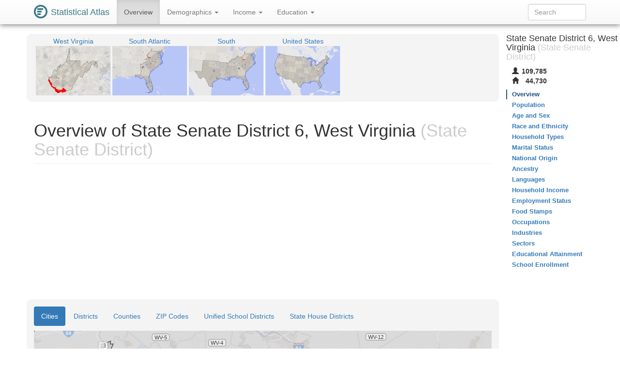

--- FILE ---
content_type: text/html
request_url: https://statisticalatlas.com/state-upper-legislative-district/West-Virginia/State-Senate-District-6/Overview
body_size: 6418
content:
<!DOCTYPE html>
<html lang='en'>
<head>
<meta charset="utf-8">

<meta name="description" content="Statistical Atlas: The Demographic Statistical Atlas of the United States">
<meta name="viewport" content="width=device-width, initial-scale=1">
<meta http-equiv="X-UA-Compatible" content="IE=edge">
<link rel="stylesheet" type="text/css" href="/assets/all_55c71176dbcde52959c3cdb8bb73ad24.css">
<link rel="shortcut icon" type="image/png" href="/assets/logos/statistical-atlas-logo-16_770dd16483278df54fae584705f16d41.png">
<script type="text/javascript">
if(typeof console == 'undefined')console={};if(typeof console.log == 'undefined')console.log=function(){};
</script>
<script src="/assets/all_d842a8eece0f346f51348240ec027f81.js" type="text/javascript"></script>
<!--[if lt IE 9]>
<script src="/assets/javascripts/html5.js" type="text/javascript"></script>
<![endif]-->
<script data-cfasync="false" type="text/javascript">
  window.snigelPubConf = {
    "adengine": {
      "activeAdUnits": ["statisticalatlas_adhesion_desktop", "statisticalatlas_adhesion_mobile", "statisticalatlas_demographics_1", "statisticalatlas_demographics_2", "statisticalatlas_demographics_3", "statisticalatlas_homepage_1", "statisticalatlas_homepage_2", "statisticalatlas_homepage_3", "statisticalatlas_outstream", "statisticalatlas_sidebar-left"]
    }
  }
</script>

<script async data-cfasync="false" src="https://cdn.snigelweb.com/adengine/statisticalatlas.com/loader.js" type="text/javascript"></script>
<!--<script async data-cfasync="false" src="https://staging-cdn.snigelweb.com/adengine/statisticalatlas.com/loader.js" type="text/javascript"></script>-->

<title>The Demographic Statistical Atlas of the United States - Statistical Atlas</title>
<script type="text/javascript">
(function(i,s,o,g,r,a,m){i['GoogleAnalyticsObject']=r;i[r]=i[r]||function(){
(i[r].q=i[r].q||[]).push(arguments)},i[r].l=1*new Date();a=s.createElement(o),
m=s.getElementsByTagName(o)[0];a.async=1;a.src=g;m.parentNode.insertBefore(a,m)
})(window,document,'script','//www.google-analytics.com/analytics.js','ga');

ga('create', 'UA-1558567-15', "auto"); ga('send', 'pageview'); 
</script>
<script type="text/javascript">
var GlobalsShared = {"locale":"en-US","localeQueryParameter":"lc"};
</script>
<!-- generic-123-abc -->
</head>

<body data-target="#contents-nav" data-spy="scroll" id="top" style="position: relative;">
<div id="hover-bubble-container">
<div id="hover-bubble-contents" style="display:none;">Testing</div>
</div>
<nav class="navbar navbar-default navbar-fixed-top animate-top affix-top">
<div class="container-fluid container-capped">
<div class="navbar-header">
<button data-target="#navbar-collapse-id" class="navbar-toggle" data-toggle="collapse">
<span class="sr-only">Toggle Navigation</span><span class="icon-bar"></span><span class="icon-bar"></span><span class="icon-bar"></span>
</button>
<a href="/" class="navbar-brand">
<div class="logo-container">
<svg
   xmlns="http://www.w3.org/2000/svg"
   version="1.1"
   viewBox="0 0 16 16">
  <g style="fill:#387886">
    <circle r="8" cy="8" cx="8" />
    <circle r="6" cy="8" cx="8" style="fill:#ffffff" />
    <rect y="4" x="4" height="2" width="7" />
    <rect y="7" x="4" height="2" width="5" />
    <rect y="10" x="4" height="2" width="4" />
  </g>
</svg>
</div>
<span class="logo-text">Statistical Atlas</span>
</a>
</div>
<div class="collapse navbar-collapse" id="navbar-collapse-id">
<ul class="nav navbar-nav">

<li class="active">
<a href="/state-upper-legislative-district/West-Virginia/State-Senate-District-6/Overview">
Overview
</a>
</li>
<li class="dropdown">
<a href="#" class="dropdown-toggle" data-toggle="dropdown">
Demographics <span class="caret"></span>
</a>
<ul class="dropdown-menu">
<li>
<a href="/state-upper-legislative-district/West-Virginia/State-Senate-District-6/Population">Population</a>
</li>
<li>
<a href="/state-upper-legislative-district/West-Virginia/State-Senate-District-6/Age-and-Sex">Age and Sex</a>
</li>
<li>
<a href="/state-upper-legislative-district/West-Virginia/State-Senate-District-6/Race-and-Ethnicity">Race and Ethnicity</a>
</li>
<li>
<a href="/state-upper-legislative-district/West-Virginia/State-Senate-District-6/Household-Types">Household Types</a>
</li>
<li>
<a href="/state-upper-legislative-district/West-Virginia/State-Senate-District-6/Marital-Status">Marital Status</a>
</li>
<li>
<a href="/state-upper-legislative-district/West-Virginia/State-Senate-District-6/National-Origin">National Origin</a>
</li>
<li>
<a href="/state-upper-legislative-district/West-Virginia/State-Senate-District-6/Ancestry">Ancestry</a>
</li>
<li>
<a href="/state-upper-legislative-district/West-Virginia/State-Senate-District-6/Languages">Languages</a>
</li>
</ul>
</li>
<li class="dropdown">
<a href="#" class="dropdown-toggle" data-toggle="dropdown">
Income <span class="caret"></span>
</a>
<ul class="dropdown-menu">
<li>
<a href="/state-upper-legislative-district/West-Virginia/State-Senate-District-6/Household-Income">Household Income</a>
</li>
<li>
<a href="/state-upper-legislative-district/West-Virginia/State-Senate-District-6/Employment-Status">Employment Status</a>
</li>
<li>
<a href="/state-upper-legislative-district/West-Virginia/State-Senate-District-6/Food-Stamps">Food Stamps</a>
</li>
<li>
<a href="/state-upper-legislative-district/West-Virginia/State-Senate-District-6/Occupations">Occupations</a>
</li>
<li>
<a href="/state-upper-legislative-district/West-Virginia/State-Senate-District-6/Industries">Industries</a>
</li>
<li>
<a href="/state-upper-legislative-district/West-Virginia/State-Senate-District-6/Sectors">Sectors</a>
</li>
</ul>
</li>
<li class="dropdown">
<a href="#" class="dropdown-toggle" data-toggle="dropdown">
Education <span class="caret"></span>
</a>
<ul class="dropdown-menu">
<li>
<a href="/state-upper-legislative-district/West-Virginia/State-Senate-District-6/Educational-Attainment">Educational Attainment</a>
</li>
<li>
<a href="/state-upper-legislative-district/West-Virginia/State-Senate-District-6/School-Enrollment">School Enrollment</a>
</li>
</ul>
</li>

</ul>
<form method="GET" class="navbar-form navbar-right" id="search-form">
<div class="form-group">
<input type="text" placeholder="Search" class="form-control" id="search-field">
</div>
</form>
</div>
</div>
</nav>
<div class="container-fluid container-capped">

<script type="text/javascript">
var dropDownFigureStrings = {}; 
</script>
<div class="row">
<div class="col-sm-12 col-md-10">
<div class="sidebar-slot-outer">
<div class="sidebar-slot-inner">
<!-- adngin-statisticalatlas_sidebar-left-0 -->
<div id="adngin-statisticalatlas_sidebar-left-0"></div>
</div>
</div>

<div class="row gray-rounded-box hidden-xs">
<div class="col-lg-12 no-gutter-sm">
<div class="mini-map-container clearfix">

<div title="West Virginia" class="mini-map-unit" alt="West Virginia" style="position: relative; width: 154px;">
<div class="mini-map-title">
<a href="/state/West-Virginia/Overview">
<span class="mini-map-title-span">West Virginia</span>
</a>
</div>
<a href="/state/West-Virginia/Overview">
<div style="position: relative; width: 154px; height: 102px;">
<img src="/maps/context/under/18" style="position: absolute; top: 0; left: 0; width: 154px; height: 102px;">
<img src="[data-uri]" style="position: absolute; top: 0; left: 0; width: 154px; height: 102px;">
<img src="/maps/context/over/18" style="position: absolute; top: 0; left: 0; width: 154px; height: 102px;">
</div>
</a>
</div>
<div title="South Atlantic" class="mini-map-unit" alt="South Atlantic" style="position: relative; width: 154px;">
<div class="mini-map-title">
<a href="/division/South-Atlantic/Overview">
<span class="mini-map-title-span">South Atlantic</span>
</a>
</div>
<a href="/division/South-Atlantic/Overview">
<div style="position: relative; width: 154px; height: 102px;">
<img src="/maps/context/under/13" style="position: absolute; top: 0; left: 0; width: 154px; height: 102px;">
<img src="[data-uri]" style="position: absolute; top: 0; left: 0; width: 154px; height: 102px;">
<img src="/maps/context/over/13" style="position: absolute; top: 0; left: 0; width: 154px; height: 102px;">
</div>
</a>
</div>
<div title="South" class="mini-map-unit" alt="South" style="position: relative; width: 154px;">
<div class="mini-map-title">
<a href="/region/South/Overview">
<span class="mini-map-title-span">South</span>
</a>
</div>
<a href="/region/South/Overview">
<div style="position: relative; width: 154px; height: 102px;">
<img src="/maps/context/under/5" style="position: absolute; top: 0; left: 0; width: 154px; height: 102px;">
<img src="[data-uri]" style="position: absolute; top: 0; left: 0; width: 154px; height: 102px;">
<img src="/maps/context/over/5" style="position: absolute; top: 0; left: 0; width: 154px; height: 102px;">
</div>
</a>
</div>
<div title="United States" class="mini-map-unit" alt="United States" style="position: relative; width: 154px;">
<div class="mini-map-title">
<a href="/United-States/Overview">
<span class="mini-map-title-span">United States</span>
</a>
</div>
<a href="/United-States/Overview">
<div style="position: relative; width: 154px; height: 102px;">
<img src="/maps/context/under/1" style="position: absolute; top: 0; left: 0; width: 154px; height: 102px;">
<img src="[data-uri]" style="position: absolute; top: 0; left: 0; width: 154px; height: 102px;">
<img src="/maps/context/over/1" style="position: absolute; top: 0; left: 0; width: 154px; height: 102px;">
</div>
</a>
</div>

</div>
</div>
</div>
<h1 class="page-header">
Overview of State Senate District 6, West Virginia<span class="topic-category"> (State Senate District)</span>
</h1>
<div class=" Ads-responsive_unit hidden-print">
<!-- AD 2447087561 -->
<!-- adngin-statisticalatlas_homepage_1-0 -->
<div id="adngin-statisticalatlas_homepage_1-0"></div>

</div>
<div class="row nav-maps-container gray-rounded-box">
<div class="nav-maps-tabs col-lg-12">
<ul class="nav nav-pills">
<li class="active">
<a data-target="#nav-map-place" href="#nav-map/place" data-toggle="tab">Cities</a>
</li>
<li>
<a data-target="#nav-map-county-subdivision" href="#nav-map/county-subdivision" data-toggle="tab">Districts</a>
</li>
<li>
<a data-target="#nav-map-county" href="#nav-map/county" data-toggle="tab">Counties</a>
</li>
<li>
<a data-target="#nav-map-zip-code" href="#nav-map/zip-code" data-toggle="tab">ZIP Codes</a>
</li>
<li>
<a data-target="#nav-map-secondary-school-district" href="#nav-map/secondary-school-district" data-toggle="tab">Unified School Districts</a>
</li>
<li>
<a data-target="#nav-map-lower-state-legislative-district" href="#nav-map/lower-state-legislative-district" data-toggle="tab">State House Districts</a>
</li>
</ul>
</div>
<div class="nav-maps-col col-lg-12 no-gutter-sm">
<div class="tab-content">
<div class="tab-pane active" id="nav-map-place">
<div class="map-scroll-area">
<div class="map-container" style="min-width: 768px;">
<div style="padding-bottom: 65.10416666666667%;">
<iframe type="image/svg+xml" data-src="/maps/nav/other/126421/Place#Overview"></iframe>
</div>
</div>
</div>
</div>
<div class="tab-pane" id="nav-map-county-subdivision">
<div class="map-scroll-area">
<div class="map-container" style="min-width: 768px;">
<div style="padding-bottom: 65.10416666666667%;">
<iframe type="image/svg+xml" data-src="/maps/nav/other/126421/CountySubdivision#Overview"></iframe>
</div>
</div>
</div>
</div>
<div class="tab-pane" id="nav-map-county">
<div class="map-scroll-area">
<div class="map-container" style="min-width: 768px;">
<div style="padding-bottom: 65.10416666666667%;">
<iframe type="image/svg+xml" data-src="/maps/nav/other/126421/County#Overview"></iframe>
</div>
</div>
</div>
</div>
<div class="tab-pane" id="nav-map-zip-code">
<div class="map-scroll-area">
<div class="map-container" style="min-width: 768px;">
<div style="padding-bottom: 65.10416666666667%;">
<iframe type="image/svg+xml" data-src="/maps/nav/other/126421/Zcta#Overview"></iframe>
</div>
</div>
</div>
</div>
<div class="tab-pane" id="nav-map-secondary-school-district">
<div class="map-scroll-area">
<div class="map-container" style="min-width: 768px;">
<div style="padding-bottom: 65.10416666666667%;">
<iframe type="image/svg+xml" data-src="/maps/nav/other/126421/SecondarySchoolDistrict#Overview"></iframe>
</div>
</div>
</div>
</div>
<div class="tab-pane" id="nav-map-lower-state-legislative-district">
<div class="map-scroll-area">
<div class="map-container" style="min-width: 768px;">
<div style="padding-bottom: 65.10416666666667%;">
<iframe type="image/svg+xml" data-src="/maps/nav/other/126421/StateLegislativeDistrictLower#Overview"></iframe>
</div>
</div>
</div>
</div>
</div>
</div>
</div>
<div class=" Ads-responsive_unit hidden-print">
<!-- AD 7124699179 -->
<!-- adngin-statisticalatlas_homepage_2-0 -->
<div id="adngin-statisticalatlas_homepage_2-0"></div>

</div>
<div class="info-table">
<div class="info-table-tr row">
<div class="b info-table-title-td col-sm-3">State: </div>
<div class="info-table-contents-td col-sm-9">
<div class="info-table-contents-div">
<a href="/state/West-Virginia/Overview">West Virginia</a>
</div>
</div>
<div class="col-xs-12 no-gutter-sm">
<hr>
</div>
</div>
<div class="info-table-tr row">
<div class="b info-table-title-td col-sm-3">Counties: </div>
<div class="info-table-contents-td col-sm-9">
<div class="info-table-contents-div">
<a href="/county/West-Virginia/McDowell-County/Overview">McDowell</a>, <a href="/county/West-Virginia/Mercer-County/Overview">Mercer</a>, <a href="/county/West-Virginia/Mingo-County/Overview">Mingo</a>, <a href="/county/West-Virginia/Wayne-County/Overview">Wayne</a>
</div>
</div>
<div class="col-xs-12 no-gutter-sm">
<hr>
</div>
</div>
<div class="info-table-tr row">
<div class="b info-table-title-td col-sm-3">Metro Areas: </div>
<div class="info-table-contents-td col-sm-9">
<div class="info-table-contents-div">
<a href="/metro-area/West-Virginia/Bluefield/Overview">Bluefield Area</a>, <a href="/metro-area/West-Virginia/Huntington/Overview">Huntington Area</a>
</div>
</div>
<div class="col-xs-12 no-gutter-sm">
<hr>
</div>
</div>
<div class="info-table-tr row">
<div class="b info-table-title-td col-sm-3">Cities: </div>
<div class="info-table-contents-td col-sm-9">
<div class="info-table-contents-div">
<a href="/place/West-Virginia/Bluefield/Overview">Bluefield</a>, <a href="/place/West-Virginia/Gary/Overview">Gary</a>, <a href="/place/West-Virginia/Keystone/Overview">Keystone</a>, <a href="/place/West-Virginia/Princeton/Overview">Princeton</a>, <a href="/place/West-Virginia/War/Overview">War</a>, <a href="/place/West-Virginia/Welch/Overview">Welch</a>, <a href="/place/West-Virginia/Williamson/Overview">Williamson</a>
</div>
</div>
<div class="col-xs-12 no-gutter-sm">
<hr>
</div>
</div>
<div class="info-table-tr row">
<div class="b info-table-title-td col-sm-3">Districts: </div>
<div class="info-table-contents-td col-sm-9">
<div class="info-table-contents-div">
<a href="/county-subdivision/West-Virginia/Mingo-County/Beech-Ben-Mate/Overview">Beech Ben Mate</a>, <a href="/county-subdivision/West-Virginia/McDowell-County/Big-Creek/Overview">Big Creek</a>, <a href="/county-subdivision/West-Virginia/McDowell-County/Browns-Creek/Overview">Browns Creek</a>, <a href="/county-subdivision/West-Virginia/Wayne-County/Butler/Overview">Butler</a>, <a href="/county-subdivision/West-Virginia/Mingo-County/Kermit-Harvey/Overview">Kermit Harvey</a>, <a href="/county-subdivision/West-Virginia/Mingo-County/Lee/Overview">Lee</a>, <a href="/county-subdivision/West-Virginia/Mingo-County/Magnolia/Overview">Magnolia</a>, <a href="/county-subdivision/West-Virginia/McDowell-County/North-Elkin/Overview">North Elkin</a>, <a href="/county-subdivision/West-Virginia/McDowell-County/Sandy-River/Overview">Sandy River</a>, <a href="/county-subdivision/West-Virginia/Mingo-County/Stafford/Overview">Stafford</a>, <a href="/county-subdivision/West-Virginia/Wayne-County/Stonewall/Overview">Stonewall</a>, <a href="/county-subdivision/West-Virginia/Mingo-County/Tug-Hardee/Overview">Tug Hardee</a>, <a href="/county-subdivision/West-Virginia/Wayne-County/Union/Overview">Union</a>, <a href="/county-subdivision/West-Virginia/Mingo-County/Williamson/Overview">Williamson</a>, <a href="/county-subdivision/West-Virginia/Mercer-County/District-I/Overview">I</a>, <a href="/county-subdivision/West-Virginia/Mercer-County/District-II/Overview">II</a>, <a href="/county-subdivision/West-Virginia/Mercer-County/District-III/Overview">III</a>
</div>
</div>
<div class="col-xs-12 no-gutter-sm">
<hr>
</div>
</div>
<div class="info-table-tr row">
<div class="b info-table-title-td col-sm-3">Towns: </div>
<div class="info-table-contents-td col-sm-9">
<div class="info-table-contents-div">
<a href="/place/West-Virginia/Anawalt/Overview">Anawalt</a>, <a href="/place/West-Virginia/Athens/Overview">Athens</a>, <a href="/place/West-Virginia/Bradshaw/Overview">Bradshaw</a>, <a href="/place/West-Virginia/Bramwell/Overview">Bramwell</a>, <a href="/place/West-Virginia/Delbarton/Overview">Delbarton</a>, <a href="/place/West-Virginia/Fort-Gay/Overview">Fort Gay</a>, <a href="/place/West-Virginia/Iaeger/Overview">Iaeger</a>, <a href="/place/West-Virginia/Kermit/Overview">Kermit</a>, <a href="/place/West-Virginia/Matewan/Overview">Matewan</a>, <a href="/place/West-Virginia/Matoaka/Overview">Matoaka</a>, <a href="/place/West-Virginia/Northfork/Overview">Northfork</a>, <a href="/place/West-Virginia/Oakvale/Overview">Oakvale</a>
</div>
</div>
<div class="col-xs-12 no-gutter-sm">
<hr>
</div>
</div>
<div class="info-table-tr row">
<div class="b info-table-title-td col-sm-3">Unincorporated Places: </div>
<div class="info-table-contents-td col-sm-9">
<div class="info-table-contents-div">
<a href="/place/West-Virginia/Bartley/Overview">Bartley</a>, <a href="/place/West-Virginia/Berwind/Overview">Berwind</a>, <a href="/place/West-Virginia/Big-Sandy/Overview">Big Sandy</a>, <a href="/place/West-Virginia/Bluewell/Overview">Bluewell</a>, <a href="/place/West-Virginia/Brush-Fork/Overview">Brush Fork</a>, <a href="/place/West-Virginia/Chattaroy/Overview">Chattaroy</a>, <a href="/place/West-Virginia/Crum/Overview">Crum</a>, <a href="/place/West-Virginia/Crumpler/Overview">Crumpler</a>, <a href="/place/West-Virginia/Cucumber/Overview">Cucumber</a>, <a href="/place/West-Virginia/Gilbert-Creek/Overview">Gilbert Creek</a>, <a href="/place/West-Virginia/Justice/Overview">Justice</a>, <a href="/place/West-Virginia/Lashmeet/Overview">Lashmeet</a>, <a href="/place/West-Virginia/Maybeury/Overview">Maybeury</a>, <a href="/place/West-Virginia/Montcalm/Overview">Montcalm</a>, <a href="/place/West-Virginia/Pageton/Overview">Pageton</a>, <a href="/place/West-Virginia/Prichard/Overview">Prichard</a>, <a href="/place/West-Virginia/Raysal/Overview">Raysal</a>, <a href="/place/West-Virginia/Red-Jacket/Overview">Red Jacket</a>, <a href="/place/West-Virginia/Roderfield/Overview">Roderfield</a>
</div>
</div>
<div class="col-xs-12 no-gutter-sm">
<hr>
</div>
</div>
<div class="info-table-tr row">
<div class="b info-table-title-td col-sm-3">Congressional District: </div>
<div class="info-table-contents-td col-sm-9">
<div class="info-table-contents-div">
<a href="/congressional-district/West-Virginia/Congressional-District-3/Overview">WV-3</a>
</div>
</div>
<div class="col-xs-12 no-gutter-sm">
<hr>
</div>
</div>
<div class="info-table-tr row">
<div class="b info-table-title-td col-sm-3">State House Districts: </div>
<div class="info-table-contents-td col-sm-9">
<div class="info-table-contents-div">
<a href="/state-lower-legislative-district/West-Virginia/State-House-District-19/Overview">WV-19</a>, <a href="/state-lower-legislative-district/West-Virginia/State-House-District-20/Overview">WV-20</a>, <a href="/state-lower-legislative-district/West-Virginia/State-House-District-21/Overview">WV-21</a>, <a href="/state-lower-legislative-district/West-Virginia/State-House-District-25/Overview">WV-25</a>, <a href="/state-lower-legislative-district/West-Virginia/State-House-District-26/Overview">WV-26</a>, <a href="/state-lower-legislative-district/West-Virginia/State-House-District-27/Overview">WV-27</a>
</div>
</div>
<div class="col-xs-12 no-gutter-sm">
<hr>
</div>
</div>
<div class="info-table-tr row">
<div class="b info-table-title-td col-sm-3">Unified School Districts: </div>
<div class="info-table-contents-td col-sm-9">
<div class="info-table-contents-div">
<a href="/school-district/West-Virginia/McDowell-County-School-District/Overview">McDowell County</a>, <a href="/school-district/West-Virginia/Mercer-County-School-District/Overview">Mercer County</a>, <a href="/school-district/West-Virginia/Mingo-County-School-District/Overview">Mingo County</a>, <a href="/school-district/West-Virginia/Wayne-County-School-District/Overview">Wayne County</a>
</div>
</div>
<div class="col-xs-12 no-gutter-sm">
<hr>
</div>
</div>
<div class="info-table-tr row">
<div class="b info-table-title-td col-sm-3">ZIP Codes: </div>
<div class="info-table-contents-td col-sm-9">
<div class="info-table-contents-div">
<a href="/zip/24604/Overview">24604</a>, <a href="/zip/24701/Overview">24701</a>, <a href="/zip/24712/Overview">24712</a>, <a href="/zip/24714/Overview">24714</a>, <a href="/zip/24715/Overview">24715</a>, <a href="/zip/24724/Overview">24724</a>, <a href="/zip/24729/Overview">24729</a>, <a href="/zip/24731/Overview">24731</a>, <a href="/zip/24733/Overview">24733</a>, <a href="/zip/24736/Overview">24736</a>, <a href="/zip/24737/Overview">24737</a>, <a href="/zip/24738/Overview">24738</a>, <a href="/zip/24740/Overview">24740</a>, <a href="/zip/24747/Overview">24747</a>, <a href="/zip/24801/Overview">24801</a>, <a href="/zip/24808/Overview">24808</a>, <a href="/zip/24811/Overview">24811</a>, <a href="/zip/24813/Overview">24813</a>, <a href="/zip/24815/Overview">24815</a>, <a href="/zip/24816/Overview">24816</a>, <a href="/zip/24817/Overview">24817</a>, <a href="/zip/24826/Overview">24826</a>, <a href="/zip/24828/Overview">24828</a>, <a href="/zip/24830/Overview">24830</a>, <a href="/zip/24831/Overview">24831</a>, <a href="/zip/24836/Overview">24836</a>, <a href="/zip/24843/Overview">24843</a>, <a href="/zip/24844/Overview">24844</a>, <a href="/zip/24846/Overview">24846</a>, <a href="/zip/24848/Overview">24848</a>, <a href="/zip/24850/Overview">24850</a>, <a href="/zip/24851/Overview">24851</a>, <a href="/zip/24853/Overview">24853</a>, <a href="/zip/24861/Overview">24861</a>, <a href="/zip/24862/Overview">24862</a>, <a href="/zip/24866/Overview">24866</a>, <a href="/zip/24868/Overview">24868</a>, <a href="/zip/24871/Overview">24871</a>, <a href="/zip/24872/Overview">24872</a>, <a href="/zip/24873/Overview">24873</a>, <a href="/zip/24878/Overview">24878</a>, <a href="/zip/24879/Overview">24879</a>, <a href="/zip/24881/Overview">24881</a>, <a href="/zip/24884/Overview">24884</a>, <a href="/zip/24887/Overview">24887</a>, <a href="/zip/24888/Overview">24888</a>, <a href="/zip/24892/Overview">24892</a>, <a href="/zip/24894/Overview">24894</a>, <a href="/zip/25511/Overview">25511</a>, <a href="/zip/25514/Overview">25514</a>, <a href="/zip/25517/Overview">25517</a>, <a href="/zip/25530/Overview">25530</a>, <a href="/zip/25555/Overview">25555</a>, <a href="/zip/25570/Overview">25570</a>, <a href="/zip/25608/Overview">25608</a>, <a href="/zip/25621/Overview">25621</a>, <a href="/zip/25651/Overview">25651</a>, <a href="/zip/25661/Overview">25661</a>, <a href="/zip/25666/Overview">25666</a>, <a href="/zip/25669/Overview">25669</a>, <a href="/zip/25670/Overview">25670</a>, <a href="/zip/25671/Overview">25671</a>, <a href="/zip/25672/Overview">25672</a>, <a href="/zip/25674/Overview">25674</a>, <a href="/zip/25676/Overview">25676</a>, <a href="/zip/25678/Overview">25678</a>, <a href="/zip/25688/Overview">25688</a>, <a href="/zip/25690/Overview">25690</a>, <a href="/zip/25692/Overview">25692</a>, <a href="/zip/25696/Overview">25696</a>, <a href="/zip/25699/Overview">25699</a>, <a href="/zip/25704/Overview">25704</a>, <a href="/zip/25820/Overview">25820</a>, <a href="/zip/25841/Overview">25841</a>, <a href="/zip/25902/Overview">25902</a>, <a href="/zip/25922/Overview">25922</a>, <a href="/zip/25971/Overview">25971</a>, <a href="/zip/25979/Overview">25979</a>
</div>
</div>
<div class="col-xs-12 no-gutter-sm">
<hr>
</div>
</div>
<div class="info-table-tr row">
<div class="b info-table-title-td col-sm-3">Neighboring State Senate Districts: </div>
<div class="info-table-contents-td col-sm-9">
<div class="info-table-contents-div">
<a href="/state-upper-legislative-district/Kentucky/State-Senate-District-18/Overview">KY-18</a>, <a href="/state-upper-legislative-district/Kentucky/State-Senate-District-31/Overview">KY-31</a>, <a href="/state-upper-legislative-district/Virginia/State-Senate-District-21/Overview">VA-21</a>, <a href="/state-upper-legislative-district/Virginia/State-Senate-District-38/Overview">VA-38</a>, <a href="/state-upper-legislative-district/West-Virginia/State-Senate-District-5/Overview">WV-5</a>, <a href="/state-upper-legislative-district/West-Virginia/State-Senate-District-7/Overview">WV-7</a>, <a href="/state-upper-legislative-district/West-Virginia/State-Senate-District-9/Overview">WV-9</a>, <a href="/state-upper-legislative-district/West-Virginia/State-Senate-District-10/Overview">WV-10</a>
</div>
</div>
<div class="col-xs-12 no-gutter-sm">
<hr>
</div>
</div>
<div class="info-table-tr row">
<div class="b info-table-title-td col-sm-3">Nearby State Senate Districts: </div>
<div class="info-table-contents-td col-sm-9">
<div class="info-table-contents-div">
<a href="/state-upper-legislative-district/Virginia/State-Senate-District-40/Overview">VA-40</a>
</div>
</div>
<div class="col-xs-12 no-gutter-sm">
<hr>
</div>
</div>
</div>
<div class=" Ads-responsive_unit hidden-print">
<!-- AD 5428474123 -->
<!-- adngin-statisticalatlas_homepage_3-0 -->
<div id="adngin-statisticalatlas_homepage_3-0"></div>

</div>
<h2 class="section-header">Topics to Explore</h2>
<div class="row">
<div class="col-sm-4 col-xs-12">
<h3>Demographics</h3>
<ul class="nav nav-pills nav-stacked">
<li>
<a href="/state-upper-legislative-district/West-Virginia/State-Senate-District-6/Population">Population</a>
</li>
<li>
<a href="/state-upper-legislative-district/West-Virginia/State-Senate-District-6/Age-and-Sex">Age and Sex</a>
</li>
<li>
<a href="/state-upper-legislative-district/West-Virginia/State-Senate-District-6/Race-and-Ethnicity">Race and Ethnicity</a>
</li>
<li>
<a href="/state-upper-legislative-district/West-Virginia/State-Senate-District-6/Household-Types">Household Types</a>
</li>
<li>
<a href="/state-upper-legislative-district/West-Virginia/State-Senate-District-6/Marital-Status">Marital Status</a>
</li>
<li>
<a href="/state-upper-legislative-district/West-Virginia/State-Senate-District-6/National-Origin">National Origin</a>
</li>
<li>
<a href="/state-upper-legislative-district/West-Virginia/State-Senate-District-6/Ancestry">Ancestry</a>
</li>
<li>
<a href="/state-upper-legislative-district/West-Virginia/State-Senate-District-6/Languages">Languages</a>
</li>
</ul>
</div>
<div class="col-sm-4 col-xs-12">
<h3>Income</h3>
<ul class="nav nav-pills nav-stacked">
<li>
<a href="/state-upper-legislative-district/West-Virginia/State-Senate-District-6/Household-Income">Household Income</a>
</li>
<li>
<a href="/state-upper-legislative-district/West-Virginia/State-Senate-District-6/Employment-Status">Employment Status</a>
</li>
<li>
<a href="/state-upper-legislative-district/West-Virginia/State-Senate-District-6/Food-Stamps">Food Stamps</a>
</li>
<li>
<a href="/state-upper-legislative-district/West-Virginia/State-Senate-District-6/Occupations">Occupations</a>
</li>
<li>
<a href="/state-upper-legislative-district/West-Virginia/State-Senate-District-6/Industries">Industries</a>
</li>
<li>
<a href="/state-upper-legislative-district/West-Virginia/State-Senate-District-6/Sectors">Sectors</a>
</li>
</ul>
</div>
<div class="col-sm-4 col-xs-12">
<h3>Education</h3>
<ul class="nav nav-pills nav-stacked">
<li>
<a href="/state-upper-legislative-district/West-Virginia/State-Senate-District-6/Educational-Attainment">Educational Attainment</a>
</li>
<li>
<a href="/state-upper-legislative-district/West-Virginia/State-Senate-District-6/School-Enrollment">School Enrollment</a>
</li>
</ul>
</div>
</div>
</div>
<div class="col-md-2 hidden-xs hidden-sm" id="contents-nav-container">
<nav role="complementary" class="statio-sidebar hidden-print animate-top affix-top" id="contents-nav">
<div class="sidebar-info-table clearfix">
<h4>
State Senate District 6, West Virginia<span class="topic-category"> (State Senate District)</span>
</h4>
<table>
<tbody>
<tr title="Population" alt="Population">
<th>
<span class="glyphicon glyphicon-user"> </span>
</th>
<td>109,785</td>
</tr>
<tr title="Households" alt="Households">
<th>
<span class="glyphicon glyphicon-home"> </span>
</th>
<td>44,730</td>
</tr>
</tbody>
</table>
</div>
<ul class="nav nav-stacked">
<li class="active">
<a href="#top">Overview</a>
</li>
<li>
<a href="/state-upper-legislative-district/West-Virginia/State-Senate-District-6/Population">Population</a>
</li>
<li>
<a href="/state-upper-legislative-district/West-Virginia/State-Senate-District-6/Age-and-Sex">Age and Sex</a>
</li>
<li>
<a href="/state-upper-legislative-district/West-Virginia/State-Senate-District-6/Race-and-Ethnicity">Race and Ethnicity</a>
</li>
<li>
<a href="/state-upper-legislative-district/West-Virginia/State-Senate-District-6/Household-Types">Household Types</a>
</li>
<li>
<a href="/state-upper-legislative-district/West-Virginia/State-Senate-District-6/Marital-Status">Marital Status</a>
</li>
<li>
<a href="/state-upper-legislative-district/West-Virginia/State-Senate-District-6/National-Origin">National Origin</a>
</li>
<li>
<a href="/state-upper-legislative-district/West-Virginia/State-Senate-District-6/Ancestry">Ancestry</a>
</li>
<li>
<a href="/state-upper-legislative-district/West-Virginia/State-Senate-District-6/Languages">Languages</a>
</li>
<li>
<a href="/state-upper-legislative-district/West-Virginia/State-Senate-District-6/Household-Income">Household Income</a>
</li>
<li>
<a href="/state-upper-legislative-district/West-Virginia/State-Senate-District-6/Employment-Status">Employment Status</a>
</li>
<li>
<a href="/state-upper-legislative-district/West-Virginia/State-Senate-District-6/Food-Stamps">Food Stamps</a>
</li>
<li>
<a href="/state-upper-legislative-district/West-Virginia/State-Senate-District-6/Occupations">Occupations</a>
</li>
<li>
<a href="/state-upper-legislative-district/West-Virginia/State-Senate-District-6/Industries">Industries</a>
</li>
<li>
<a href="/state-upper-legislative-district/West-Virginia/State-Senate-District-6/Sectors">Sectors</a>
</li>
<li>
<a href="/state-upper-legislative-district/West-Virginia/State-Senate-District-6/Educational-Attainment">Educational Attainment</a>
</li>
<li>
<a href="/state-upper-legislative-district/West-Virginia/State-Senate-District-6/School-Enrollment">School Enrollment</a>
</li>
</ul>
</nav>
</div>
</div>
</div>
<div id="data-map-defs" style="display:none;"></div>
<footer class="footer hidden-print">
<div id="ccpa" style="background:rgb(243,110,33);color:white;text-align:center;cursor:pointer;display: none;margin-bottom:30px;">Do not share my Personal Information.</div>
<script>__uspapi('setUSPLink', 1, function() {}, "ccpa");</script>

<div class="container">
<div class="row">
<div class="col-md-12">
<p>
<a href="/about">About</a>, <a href="/policies/terms">Terms</a>, <a href="/policies/privacy">Privacy</a>
</p>
<p>
support@<span style='display:none;'>__remove_this_part__</span>statisticalatlas.com
</p>
<p>
&copy; Cedar Lake Ventures, Inc.
</p>
<p class="footerComment">
Data from the <a rel="nofollow" href="http://www.census.gov/">US Census Bureau</a>. 
<br>Road data © <a rel="nofollow" href="http://www.openstreetmap.org/copyright">OpenStreetMap</a> contributors. 
</p>
<p class="footerComment">
Updated on Sep 14, 2018, v1.1.19720e649f70d777d0434e52c26f4b34b3e23a84

</p>
</div>
</div>
</div>
</footer>
<div id="adngin-statisticalatlas_outstream-0"></div>
</body>

</html>

--- FILE ---
content_type: image/svg+xml
request_url: https://statisticalatlas.com/maps/nav/other/126421/Place
body_size: 124495
content:
<?xml version="1.0" encoding="UTF-8" standalone="no"?>

<!DOCTYPE svg PUBLIC "-//W3C//DTD SVG 1.1//EN" "http://www.w3.org/Graphics/SVG/1.1/DTD/svg11.dtd">

<svg font-family="sans-serif" viewBox="0 0 768 500" xmlns:xlink="http://www.w3.org/1999/xlink" font-style="normal" font-size="13" width="100%" xmlns="http://www.w3.org/2000/svg" font-weight="normal" version="1.1"><script type="application/javascript">function hover(evt, eid, showBubble) {
    toggle(enable, eid, showBubble);
}

function out(evt, eid, showBubble) {
    toggle(disable, eid, showBubble);
}

function toggle(fun, eid, showBubble) {
    fun(&#34;hover-clip-path&#34;, &#34;p&#34;, eid);
    fun(&#34;hover-inset-path&#34;, &#34;p&#34;, eid);
    fun(&#34;hover-path&#34;, &#34;p&#34;, eid);
    fun(&#34;hover-featured-rect&#34;, &#34;fr&#34;, eid);
    fun(&#34;hover-featured-text&#34;, &#34;ft&#34;, eid);
    fun(&#34;hover-other-rect&#34;, &#34;or&#34;, eid);
    fun(&#34;hover-other-text&#34;, &#34;ot&#34;, eid);
}

function enable(id, prefix, eid) {
    var link = &#34;#&#34; + prefix + eid;
    var e = document.getElementById(id);
    if (e != null) {
        e.setAttribute(&#34;xlink:href&#34;, link);
    }
}

function disable(id, prefix, eid) {
    var e = document.getElementById(id);
    if (e != null) {
        var link = &#34;#&#34; + prefix + eid;
        if (e.getAttribute(&#34;xlink:href&#34;) == link) {
            e.setAttribute(&#34;xlink:href&#34;, &#34;#null&#34;);
        }
    }
}</script><defs><style type="text/css"><![CDATA[
a.osm{fill:#337ab7}a.osm:hover{fill:#23527c;text-decoration:none}path{stroke-linejoin:round}.light-box{fill-opacity:.01;stroke:none}.bubble-featured-rect{fill:#9E4903;fill-opacity:.8;stroke:none}.bubble-featured-text{fill:white;fill-opacity:1;stroke:none}.bubble-other-rect{fill:white;fill-opacity:.5;stroke:black;stroke-width:.5px;stroke-opacity:.6}.bubble-other-text{fill:black;fill-opacity:.75;stroke:none}.dot{fill:#aa433f;fill-opacity:1;stroke:none}.label-line{stroke:#aa433f;stroke-opacity:1;stroke-width:1px;fill:none}.featured-no-stroke use{fill-opacity:.01;stroke:none}.other-no-fill use{fill-opacity:.01;stroke:none}#hover-inset-path{fill:yellow;stroke:yellow;fill-opacity:.05;stroke-width:10px;stroke-opacity:.25}#hover-inset-path path{stroke-linejoin:round}#hover-path{fill:yellow;fill-opacity:.2;stroke:black;stroke-width:.5px;stroke-opacity:1}#hover-featured-text{fill:yellow}#hover-featured-rect{fill:#000000;fill-opacity:1;stroke:none}#hover-other-text{font-size:9px;fill:yellow}#hover-other-rect{fill:black;fill-opacity:1;stroke:none}svg a{cursor:pointer}svg a text{cursor:pointer}
]]></style><path d="M546.6,393.5L550,393.2L550.1,393.4L550.8,394.3L550.9,394.5L551,395.7L546.6,393.5z" id="p66629" /><path d="M103.9,104.1L104.6,103.1L104.9,103.3L108.9,102.2L112.3,102.6L113.8,105.4L113.7,106.9L112.8,108.1L113,106.7L112.8,106.7L112.5,106.5L111.2,107.7L110.3,108.1L110.1,108.2L108.7,106.2L108.1,105.8L108,105.8L107.8,105.7L106.4,104.6L104,104.4L103.9,104.1z" id="p66606" /><path d="M427.6,396.8L428.5,396L428.6,395.5L428.8,395L429,395L430.3,389.3L433.5,387.7L433.6,386.2L433.6,385.9L433.4,385.9L432.7,386.1L432.2,385.1L432.2,385.1L432.2,385L432.1,384.9L432,384.9L431.9,384.9L432.9,383.9L433,384L433.1,383.9L433.2,383.9L433.6,383.3L433.6,382.9L431.6,382.5L431.6,382.4L431.5,382.4L431.5,382.4L431.5,382.4L431.6,382.4L433.2,382.5L433.4,382.6L433.3,384.1L433.5,384.3L435.3,383.8L437.2,379.6L443.1,376.9L441.1,367.6L442.2,365.9L444.8,365L447.1,364.1L448.3,365.8L448.3,369.4L449.9,367.8L450.9,371.3L452.6,369.1L451.3,373.9L451.2,374.8L451.2,374.9L450.8,380.7L450.8,380.7L446.4,382.2L444.8,382.5L443.8,382L443.5,382.2L440.4,385.3L440.4,385.4L440.4,385.5L442.2,388.4L442.2,388.5L442.2,388.5L442.5,388.5L442.9,388.3L445.3,389.9L447.5,389.2L448.9,392L449.3,392.4L449.3,392.4L446.6,397.3L448.2,398.3L447.6,396.1L449.1,395.4L449.2,399.5L449.8,399.8L451.6,400.3L450.5,402.3L449.1,401.3L448.9,400.4L449.8,400L449.8,399.9L449.1,399.4L449,399.4L445.8,396.5L445.9,396.1L445.7,391.4L447,391.7L446.3,397.2L448.6,393.1L447.4,389.4L445.4,390.7L443.2,389.1L443.1,391L437.2,395L439.1,397L439.1,397.1L439,397.1L436.8,396.2L436.8,396.2L436.7,396.3L434.9,398.6L433.9,399.1L430,397L429.9,396.9L427.6,396.8zM429.5,395.1L431.6,395.4L432.2,395.4L433.1,394.5L433.5,387.8L430.3,389.3L429.5,395.1zM435.3,383.9L437.7,384.5L441,384.8L442.3,383.4L443.4,381.5L444.1,380.9L444.1,381.2L443.8,381.8L449.8,381.8L450.5,380.8L450.4,379.3L450.7,377.5L450.9,377.3L450,374.1L449.2,372.1L449.3,371.8L449.5,371.7L448.9,368L448.3,374L449.8,374L449.6,376.9L445.5,376.9L445.5,375.3L445.5,375.3L437.2,379.7L435.3,383.8L435.3,383.9z" id="p66579" /><path d="M473.1,423.2L473.2,418.4L475.5,415.2L475.5,415.1L476.2,412.2L477.8,411.7L479.6,420L479.6,420.1L476.8,422.7L473.2,423.2L473.1,423.2L473.1,423.2z" id="p66785" /><path d="M421.6,449.7L423.1,449.8L425.6,448.9L425.7,452.5L425.5,455.2L425.1,455.2L424.8,455.2L421.6,449.7z" id="p66712" /><path d="M632,430L643,427L643.1,427L632.9,431.1L632,430z" id="p66588" /><path d="M205.1,276.7L205.3,276.6L210.2,276L210.9,272.1L213.4,269.6L217.5,270.5L216.3,274.6L216.6,274.5L215.7,277.4L218.3,278.1L218.3,280.4L212.3,278.3L205.2,278.7L205.2,278.6L205.8,277.9L205.7,277.8L205.5,277.8L205.1,276.7z" id="p66698" /><path d="M104.8,57.5L107.4,52.5L113.3,53.3L113.3,53.7L113.3,54.2L110.4,56L107.6,63.3L107.4,63.5L104.8,57.5z" id="p66793" /><path d="M236.9,277.9L237.1,277.3L239.1,269.5L239.3,269.7L240.9,272.8L244.6,271.3L245.3,275.1L248.4,276.9L251.2,276.7L252.6,277.4L252.9,277.5L245.3,275.2L245.9,280.9L242.3,281.4L236.9,277.9z" id="p66560" /><path d="M534.2,438.3L536.1,433.6L537.6,433.6L538.4,430.5L543,428.5L545.7,431.5L546,431.4L546,431.5L546.9,431.2L549.7,434.7L549.8,434.7L550.8,434L550.4,435.2L550.4,435.4L550.4,436.3L550.5,436.4L552.7,441.1L546,443.3L545.8,443.5L545.7,441.9L544.7,442.8L544.7,442.8L544.7,442.9L541.1,442.2L540.7,441.2L540.6,441.4L540.5,441.4L535.4,438.1L534.2,438.3z" id="p66680" /><path d="M559.6,394.2L560.2,391.9L560.8,390.5L564.3,389.3L567.2,393L565.1,394L565,394L564.8,393.8L564.8,393.7L564.5,394L563.4,394.3L559.6,394.2z" id="p66763" /><path d="M535.9,418.4L537.1,418.8L542,418.2L543.7,418.2L547.8,418.4L547.9,418.4L547.9,418.4L548.6,418.5L552.5,418.9L553.3,420.6L555.6,422.8L547.2,426.4L545.9,423.1L545.9,423.1L543.8,423.3L543.8,423.3L543.8,423.3L543.2,423.9L541.8,423.1L538.3,423.1L537.3,423L535.9,418.4z" id="p66776" /><path d="M572,454.3L572.8,454L572.9,454L572,454.3zM541.4,458L548.1,455L554.2,452.2L563.4,448L564.3,449.9L564.8,451L564.9,451.1L564.9,450.9L565.5,450.6L566.5,448.9L566.3,450.3L566.2,450.4L565,451.1L565,451.3L566,451.1L566.6,451.1L564,454L564,454.2L563.8,454.9L563.8,455.9L567,455.6L566,453.8L567.4,452.5L568.4,454.3L569.5,455.7L572.1,452.7L571.5,454.8L573.8,454L587.1,448.6L599.1,445.2L587.2,448.7L569.7,456L569.4,456.2L569.4,456.3L570.7,459.2L568,461.2L554.7,469.2L552.2,467.1L550.9,466L549.1,464.5L544.2,460.4L543.8,460L542.1,458.6L541.4,458zM559.2,454.5L560.7,456.8L562.4,455.4L563.3,455.8L565.9,451.2L562.2,453L559.2,454.5zM563.4,455.4L563.4,455.8L563.5,455.8L563.4,455.4z" id="p66587" /><path d="M463.8,419.1L464.1,419.7L463.8,419.1L463.8,419.1zM443.2,410.1L443.2,410L443.5,409.5L443.5,409.4L444.5,408.3L444.5,408.3L444.6,408.3L444.5,408.7L445.6,412.8L445.1,414.1L445.1,414.3L447.6,414.9L449.3,414.8L449.3,414.9L454.8,416.9L457.9,413.3L458,413.3L458.2,414.6L461,415.4L462.1,413.7L461.7,416L464.1,418L464.1,418.1L463.7,418.9L463.3,419.7L463.7,418L463.2,417.5L462.2,416.9L462.2,416.9L462.2,416.9L461.8,416.6L461,416L460.4,416.3L460,416.1L459.9,415.6L459.9,415.5L459.2,414.9L459.1,414.9L458.9,414.9L458.4,415.2L453.3,417.4L450.9,415.5L450.9,415.6L448.7,417L448.8,417.1L451.8,426.6L452.4,427.6L453.3,428.4L450.3,430.6L450.3,435.2L450.3,430.1L450.6,429.4L452,427.5L451.8,427.1L449.3,421.7L445.8,423.2L449.3,421.3L447.5,417.2L447.5,416.1L447.6,416L444.7,414.5L443.7,410.8L443.6,410.6L443.2,410.1L443.2,410.1z" id="p66577" /><path d="M512.4,391.1L514.7,387.8L516.2,387.4L520.3,387.1L526.2,391.5L524.8,394.4L512.4,391.1z" id="p66711" /><path d="M369.5,423.4L369.5,423.3L369.5,423.3L371.9,424.8L375.2,422.7L377.3,424.4L377.3,424.5L377.3,424.5L378.1,425.5L376.8,430.4L380.4,431L382.7,434.6L376.2,431.3L375.5,430.6L369.4,424.2L369.5,423.4z" id="p66799" /><path d="M349.7,321.3L350,321L350,321L351.8,321.1L352.7,315L355.5,315L357.6,320.4L357.5,320.4L357.6,320.6L357,321L357,321.1L357,321.2L357.1,321.2L357.2,321.7L357.1,322.4L357.1,322.7L357.1,322.9L357.1,322.9L356.7,323.1L356,324.3L355.8,324.7L355.6,324.8L349.7,321.3z" id="p66758" /><path d="M395.9,382L395.9,382L396.7,380.9L396.8,380.9L396.8,380.8L396.8,380.8L397.3,380.2L397.3,380.4L400.1,379.1L400.7,381.3L398.5,381.8L399,383.2L398.6,383.4L398.4,383.2L398.4,383.2L395.8,382L395.9,382z" id="p66803" /><path d="M620,390L620.2,389.8L621.4,390.1L621.6,390.1L621.6,389.2L621.6,388.8L624.4,390.6L624.8,391.6L625.1,391.6L625.5,391.7L623.1,394L623.2,394.1L622.7,394.3L622.7,394.1L622.5,394.1L622,393.3L620.9,391.6L621.1,391.2L620.6,390.7L620.3,390.5L620.3,390.3L620,390z" id="p66627" /><path d="M505.5,413.8L505.6,413.3L510,410.7L516.4,412.5L515.2,415.2L515.2,415.2L512.2,421.7L506.5,414.2L505.5,413.9z" id="p66772" /><path d="M242.4,298.9L242.4,298.9L244.2,298.7L245.4,300.3L245.2,301.5L244.7,303.7L246,305.7L245.8,307L243.3,309.8L244.4,311L251.8,309L252.3,309.1L252.2,309.3L248.9,311.5L248.9,313.5L246.6,313.9L248,311.1L244,311.9L242.5,308.6L245.6,306.2L244.5,303.8L244.5,301.1L244.9,300.3L242.4,299L242.4,298.9z" id="p66538" /><path d="M479.7,396.1L479.7,394.5L483.4,393L483.5,393.1L483.9,393.7L484.5,394.6L484.4,394.8L479.9,396.8L479.7,396.1z" id="p66531" /><path d="M520.2,433.2L522.4,430.8L524.9,431.9L527.8,429.6L528.8,428.8L529.7,429.6L529.7,429.7L530.1,431.7L529.9,431.7L529.8,431.8L527.9,431.4L527.4,432.9L526.9,433.5L523.5,431.6L523.3,432.4L523.1,433L522.2,433.4L520.4,433.7L520.4,433.6L520.2,433.2z" id="p66628" /><path d="M481.5,424.2L483.5,424.2L484.4,427.2L487.2,426.8L484.2,432.1L481.5,424.2z" id="p66479" /><path d="M395.1,377.3L396.6,375L398.5,373.9L398.5,373.8L398.6,373.7L398.6,373.7L400.2,375.5L399,377.8L399,377.9L397.3,380.2L396.8,380.8L396.8,380.8L396.8,380.9L397,380L395,377.3L395.1,377.3z" id="p66677" /><path d="M542.8,447.8L544.9,447.1L544.9,446.3L544.9,446.2L544.9,446.4L553.1,447.9L553.1,449.2L553.2,450.7L554.2,452.2L548.1,455L543.6,452.6L544.4,452L542.9,451.8L542.8,447.8z" id="p66690" /><path d="M202.8,287.5L205.6,283.8L203.3,280.8L205.5,277.8L205.7,277.8L205.8,277.9L205.2,278.6L203.8,280.9L205.4,285L211.8,286.2L218.6,282.9L219.1,284.2L220.8,292L220.4,293.1L220.3,294.8L220.6,295.4L217.8,295.9L213.4,293L211.9,290.8L210.2,288.4L208.1,291.3L206,290.3L205.9,287.2L203.5,288.1L203.1,288.1L202.8,287.5z" id="p66562" /><path d="M153.3,191.9L153.9,191.3L157,188.9L160.1,193.1L158.5,194.8L157,194L153.3,191.9z" id="p66710" /><path d="M385,424.6L385.9,424.8L386,424.8L386.1,424.7L389.5,423.6L391.3,426L391,425.8L391,425.8L390.9,425.8L391.5,427.8L390.6,431.2L385.6,430.7L384.9,424.6L385,424.6z" id="p66668" /><path d="M400.2,445.7L400.5,445.2L401.4,441.1L401.5,441.1L400.3,437.3L400.3,437.3L403,441.6L407.2,439.3L407.1,437.7L409.8,438L409.1,444L409.1,444.4L409,444.6L409,445.2L408.9,445.4L408.9,445.5L408.8,445.6L408.1,444.1L407.7,443.2L403.3,443.1L402,443.6L400.3,445.6L401.3,447.7L401.4,447.8L400.2,445.7z" id="p66483" /><path d="M363.6,418.6L366.4,417.2L366.5,417.3L366.6,417.4L366.7,417.5L368,420.1L369.5,423.2L369.5,423.3L369.5,423.3L369.5,423.4L369.4,424.2L364.9,423.8L363.8,419.4L363.6,418.6z" id="p66576" /><path d="M483.4,392.9L483.8,392.7L483.8,392.7L484.8,391.3L487.6,393.4L491.4,389.4L491.5,392.8L491.5,396.5L488.6,396.2L485.1,396.4L484.4,394.8L484.5,394.6L483.9,393.7L483.5,393.1L483.4,393L483.4,392.9z" id="p66482" /><path d="M591.5,406.6L593.4,407.7L593.9,409.8L593.2,409.3L591.5,406.6zM587.7,410.9L588.1,411L588.1,410.8L588.6,410.4L588.7,410.3L589.7,410.3L591,410.8L590.9,411.2L591.8,411.4L591.9,411.5L593.8,411.6L593.5,411.1L593.8,409.8L593.9,409.8L596,411.1L597.2,410L597.2,409.9L596.7,408.7L596.8,408.6L598.9,410L600.4,409.4L600.5,409.4L600.6,409.4L600.9,409.3L601.7,409.8L603.7,412.6L605.5,412.1L604.3,415L604.4,415.1L604.2,415L603.5,414.9L598.7,417.9L598.2,417.9L596.6,419.4L596.4,418.9L596.3,418.7L596.3,418.6L596.1,418.3L596.1,418.3L595.3,418.6L595,420.1L593.1,419.5L593.4,417.8L593.1,417.7L589.1,421L589.2,420.9L589.4,420.6L589.6,420.4L593.1,417.7L592.6,417.5L592.4,417.4L591.2,417L590.3,418.4L588.3,417.2L589.6,415.5L589.7,415.4L590.6,415L591,414.9L592.1,414.4L592.3,414L592.2,413.9L591,413.1L587.9,411.4L587.7,410.9zM589.7,415.5L589.8,415.7L590.3,415.5L589.7,415.5zM590.4,415.2L590.8,415.7L591.2,415.6L590.4,415.2zM596.4,417.8L596.5,418.1L596.5,418.1L596.6,418.1L596.6,418L596.4,417.8zM590.3,415.5L590.6,416.2L590.4,416.2L590.3,415.5z" id="p66589" /><path d="M244.5,302.6L245.3,301.8L245.9,301.7L251.2,295.2L252,294.2L256.2,293.5L260.7,296.2L265.6,294.3L272.7,301.9L268.3,303.6L268.1,303.5L264.9,305.5L265.3,306.3L262.4,303.7L257,303.3L254.3,303L247.5,302.6L244.5,302.6z" id="p66801" /><path d="M407.9,454.4L410.2,455.4L411.2,453.6L411.3,453.7L410.9,455.5L414.3,458.6L414.4,459.9L414.4,460L411.8,458.1L407.9,454.4L407.9,454.4z" id="p66674" /><path d="M165.9,218L169.1,216.9L169.3,217L171.3,220.8L170.4,223L169,221.3L168.5,219.5L167.8,218.3L165.9,218z" id="p66492" /><path d="M326.4,321.3L328.7,317.7L328.6,317.2L336.6,311.4L336.6,312L338.5,311.8L339.6,314.3L334.2,319.3L334.3,321.7L337.3,326.4L343.1,326.3L348.6,335.5L348,338.3L348.5,340.7L344.9,344L342.4,345.4L338.6,345.8L337.1,349.8L332.8,350L332.9,349.8L335.5,342.2L329.6,334L332.5,333.3L327.1,330.4L328.9,323.4L326.4,321.3z" id="p66732" /><path d="M359.2,379.8L360.6,378.8L359.6,375.6L359.7,375.5L359.8,375.5L360.1,375.4L366.2,369.9L367.8,372.8L367.8,372.9L367.8,372.9L367.8,373L361.8,376.3L365.3,381L365.3,381L365.3,381.1L361.4,379.2L359.5,380.1L359.2,379.8z" id="p66481" /><path d="M75.1,510L80.4,508.6L86.2,505.3L87.3,502.7L91,501.9L93,501.5L93.2,501.5L93.8,501.4L94,501.2L94,501.1L103.5,493.2L109.4,488.6L116.3,484.5L120.1,481.7L126.8,480.3L127.7,477.6L130.8,478L133.4,476L135,474L135,473.8L136.9,472.7L140.8,472.5L142.2,470.3L157.5,463.9L167.2,461.4L175.7,458.8L177.3,458.7L187.3,455.5L189.6,453L189,450.2L195.3,449.3L198.5,444.2L198.5,444.1L198.6,444L207.8,436.1L207.8,436.1L211.6,432.8L218.3,427L230,416.7L230.3,416.5L230.4,416.3L235.3,412.1L252.5,397.5L252.6,397.4L256.9,393.7L265.1,386.6L265.1,386.5L270.5,381.8L277.1,376L281,372.6L281,372.5L281,372.5L312,345.1L311.7,346.3L315.5,346.2L316.1,349.1L319.8,347.9L319.6,355.1L321.9,355.2L323.2,352.7L325.1,355.8L316.8,360.2L316.8,364.1L313,363.4L308.9,367L304.5,367.1L302.7,370.2L305.8,379.2L309.3,378.3L311.7,380.6L311.2,382.2L316.4,382.7L322.5,386L321.4,392.8L326.6,397.1L324.3,399.6L324.7,404.3L322.1,409.7L324.3,415.5L327.3,420.1L328.3,422.7L334.2,425.8L334.9,429.6L340.7,429.8L341.2,429.9L343,433.7L347,436.5L345.2,439L347.2,441L348.9,440.2L349.1,445.3L350.4,448.2L351.2,449.2L354.7,448.8L355.7,449.1L355.6,449.6L358.3,451.5L365.1,448.7L368.8,449.2L368.9,450.7L369.9,449.5L370.5,449.4L375.3,453.6L380.7,452.8L380.6,455.9L384.3,457.9L385.7,461.5L384.9,466.1L386.3,468.5L388.5,468.4L390.3,467.6L393,468.2L394.2,472.2L401,478.4L404.7,479.2L406.5,483.4L411.4,483.1L420.1,482.6L426.4,482.3L444.8,481.2L444.9,481.2L446.2,480.9L449.9,475.7L457.8,472.9L462.4,469.8L465,460.1L466.2,462.5L470.1,463.1L474.4,460.3L479.6,456.4L485.5,453.4L492,453.8L493.9,450L494.2,449L496.6,444.5L495.7,443.2L498.2,441.1L499.2,436L502.7,435.1L506.3,434.4L507.3,429.7L509.4,427.1L509.7,427.2L510.8,428.5L520.4,439.4L520.4,439.4L521.8,440.9L524.2,443.5L526.2,445.2L526.9,445.8L527.4,446.2L527.6,446.4L527.7,446.4L527.7,446.5L532.6,450.7L536.9,454.2L538.5,455.5L541.4,458L542.1,458.6L543.8,460L544.2,460.4L549.1,464.5L550.9,466L552.2,467.1L554.7,469.2L568,461.2L570.7,459.2L587.7,452.4L587.8,452.4L610.8,446.8L634.7,441L634.6,444.9L628.7,450.2L623.5,452L624.5,453.1L630.2,458.1L630.3,458.2L630.3,458.2L635.5,462.9L635.6,463L643.6,471.3L652.1,480L663.1,491.2L670.5,485.2L673.1,490L673.8,491.5L667.4,494.6L669.1,496.5L669.2,496.7L670.3,497.8L670.3,497.8L671.2,498.8L671.4,499L676.1,504.2L693.4,490.8L715.2,483.1L715.3,483L715.3,483L715.3,483L726.6,477.8L749.2,466.6L756.5,463.5L756.8,463.3L754.2,469.4L754.8,476.6L758.7,480.8L762.8,488.2L765.8,487.7L765.9,487.7L770.4,482.7L778,480.1L778,484.1L775.2,484.9L770.7,491L770.7,491.6L775,497.2L776.6,499.8L778,499.7L778,510z" id="p126364" /><path d="M129.5,32.6L130,28.5L130.9,27.4L133.1,22L135.3,20.8L134.2,15L134.6,14.3L134.9,12.8L136,11.4L136.1,11.3L136.2,11.3L138.5,8.8L138.5,8.4L138.8,8.4L138.8,8.8L143.5,11.1L140.7,12.5L140.7,15.3L142.6,14.8L144.5,16.5L147.4,15L151.8,20.2L153,18.9L153.1,16.2L152.9,15.3L152.8,14.9L152.1,11.6L152.2,9.8L154.6,9.2L155.2,9.1L156.6,9L156.4,5.3L156.4,4.7L156.4,4.3L156,2.4L156.2,0.1L156.3,0.2L159.5,2.8L164,6.6L167.6,9.6L169.2,11L181.2,21.1L186.7,25.7L187.6,26.5L191.5,29.4L191.6,29.4L192,28.8L196.3,26.2L196.1,21.8L200.2,20.9L201.2,18.8L206.3,20L205.9,21.3L210.2,23L209.4,26L212.6,27.2L213.4,30.2L208.1,30L204.5,33L204.9,36.8L202.9,39.5L202.9,41.3L202,49.6L205.8,56.4L213.5,61.3L215.3,59.8L216.9,60.8L219.3,58.5L218.5,53.9L223.3,50.7L223.7,45.3L223.7,44.8L229.1,41.9L234.4,37.2L235.9,31.1L232.6,28L231.3,27.6L231.3,27.5L231.3,27.5L231.4,27.4L237,28.4L237.4,28.1L237.5,28.1L238.8,27.5L238.5,24.6L245.1,15.7L248.4,17.4L248.8,17.3L249.5,16.9L265.5,12.7L265.5,12.2L265.5,12.2L265.5,12.2L265.5,12.2L267.2,7.7L269.6,8.4L270.1,5L277.1,3.8L281.7,0.5L287.4,1.5L287.5,3.7L288.6,16.9L288.6,16.9L288.6,16.9L288,22.9L287.9,23.3L287.3,29.5L287.7,37.1L290.7,37.6L293.3,40.6L296.3,39.6L297.1,43.6L301.9,43.8L303.3,45.8L305.1,44.8L305.2,42.2L307.9,41.5L319.5,31.2L327.6,23.7L329.8,21.7L335.3,24.3L339.3,26.1L342.7,26.3L351.8,26.7L351.9,26.7L357.1,23L361.3,25.6L362.3,27L362.9,27.9L364,33.1L364.1,33.3L364.8,35.4L364.7,37.8L364.7,37.8L364.4,38L364.9,44.2L365.2,45.7L366.3,47.9L363.5,49.9L366,52.7L363.9,55.2L360.2,55.7L362.7,56.3L363.7,58.7L363.7,61.8L366,64.9L363.9,65L360.3,61.4L360.9,66.2L356.2,63.9L355.1,65.1L356,66.5L356.1,69.4L356.1,69.4L358.9,73.4L360.2,78.8L364.5,81.5L366.4,81.9L362.2,75.7L363.3,70L366.6,69.7L368.8,70.2L371.6,67.4L370.4,64.7L372,60.8L375.5,60.7L375.6,60.7L381.3,65.6L382.2,72.4L387.2,74.1L387.3,74L389.1,71.2L391.3,71L392.4,67.3L390.4,67.7L390.9,64.5L396.6,63.8L399.3,61.6L400.5,63L403.4,65.8L412.2,63.6L416.4,64.9L417.5,68.9L414.5,71.9L417,75.4L415.8,79.4L418.8,81.4L418,83.1L419.6,82.7L420.7,84.9L423.4,82L430.6,84L429.3,85.5L432.8,86.6L431.7,89L436.6,94.2L437.5,96.4L441.3,97L441.4,99L445.8,97.2L449.3,98.9L449.8,99.6L451.2,102L448.7,105.6L453.1,105.6L456.8,108.4L458.7,109.2L457.6,113.1L452.8,115.6L450.8,121.5L452.7,124.4L462,130.4L466.6,127.5L467.9,130.3L471.3,131.1L471.6,135.8L476.7,143L474.3,147.6L474.2,148.1L474.2,148.1L474.2,148.2L474.2,148.5L474.6,148.9L474.7,148.9L474.9,148.9L475.3,148.9L475.7,149.4L475.2,150.4L475.2,150.4L475.1,150.7L475.1,150.8L475.1,150.8L475,150.9L475.2,152.7L478.2,155.6L478,160.5L476,159.4L469.5,160.8L467.6,163.1L466.4,162L461.6,160.1L455.1,167.2L454.8,167.2L454.7,167.2L454.7,167.2L454.4,167.2L450.4,168.1L449.6,171.3L445.9,174.2L446.2,177.5L444,178.3L445,181.6L440.9,185L443.2,188.2L443.2,195.3L446.6,198.8L444,201.3L444.7,205.2L445.2,205.9L442.2,209.8L443.8,210.7L444.1,220.2L447.2,227.4L450.5,225.6L454.8,228.5L458.7,229.9L457.3,237.5L459.6,241.1L457.7,243.2L454.5,241.7L451.4,244.3L442.8,250.8L439.4,252.6L436.9,246.9L429.3,242.2L424,244.7L422.8,243.4L419.4,246.8L413.2,245.9L410.4,247.8L409.1,246.2L407.3,248.8L404.5,247.4L400.7,249.2L396.9,252.6L391.5,252.1L390.2,254.2L387.8,252.9L385.9,254.1L385.2,252.2L383.6,253.2L378.3,257.2L383.2,262.2L383.2,262.3L383.2,262.3L383.2,262.3L393,272.3L398.7,278.1L395.3,279L393.9,278.3L388.5,281.5L387.3,285.8L384,287L381.2,284.5L378.4,287.7L374,287.7L373.3,290L368.7,291L368.7,291.2L365.8,294.9L366,302.4L368.2,306.8L364.1,315.9L364.1,315.9L362.7,316.6L362.4,313.9L360.3,316.1L362.5,318.5L357.6,320.6L357.5,320.4L357.6,320.4L355.5,315L352.7,315L348.2,314L346,317.6L346,317.6L345.8,317.5L345.3,317.3L339.6,314.3L338.5,311.8L338.3,311.6L338.4,311.4L338.8,311.2L338.8,311.2L336.9,311.4L331.9,304.9L319,303.7L312.8,299.6L304.4,300.3L303.7,302.8L303.7,302.5L301.7,301.3L302.1,299.3L302,299.1L301.8,299.2L297.1,299.4L297.1,299.4L295.7,299.5L294,297.8L293.8,297.7L290,297.4L289.3,297.7L283.6,298.7L270.4,295.5L264.7,290.7L264.7,290.6L271.1,286L268.4,282L265.5,279.5L261.8,278.7L261.2,278.5L260.4,279.7L260.6,278.3L260.9,278.1L259.4,276.4L254.4,276.3L252.6,277.4L251.2,276.7L248.4,276.9L245.3,275.1L244.6,271.3L240.9,272.8L239.3,269.7L238.9,269.2L239.4,267.6L240,266.5L240,263.9L239.8,263.9L239.9,263.8L238.7,262.8L239.1,261.3L239.1,261.3L237.5,261.1L232.2,260.4L232,258.8L231.2,258.6L229.8,257.6L230.3,253.1L225.5,252.3L224.6,248.7L224.5,248L224.7,247.7L222.4,246.8L216.4,242.1L215.9,241.7L215.6,241.3L209.6,238.8L209.1,237.7L208.8,237.6L209.1,237.4L211.6,236.7L214.2,231.8L216.9,234.2L224.5,235.5L226.6,234.9L227.6,230.9L225.8,227L229.3,224.2L230.9,219.9L234.7,219.3L234.9,219.4L235.3,218.6L234.9,217.1L236.7,216.7L236.6,214.7L233.5,212.9L232.6,208.6L226.6,208.5L224.4,204.9L221.5,206.7L218.3,202.4L222.8,197.9L221.7,197.3L221.4,196.7L221.5,192.2L221.4,190L220.1,190.8L220.3,187.3L219.6,187.1L218,185.2L216.5,186.3L215.7,185.4L214.8,183.3L214.8,182.5L211.6,180.6L210,181.5L209.5,180.9L209.1,179.9L204.5,178L203.5,178.4L203,178L203,178L202.8,178.1L202.9,178L213.2,166.1L212.6,163.2L207.8,161.6L207,158.8L206.3,157.1L203.2,157L204.7,153.9L202.6,152.2L203.8,149L207.8,146.9L205.6,144.6L207.2,143.4L196.6,140.3L187.6,145.5L182.7,146.3L181.2,144L177.4,144.5L176.3,139.1L173.1,138.3L171.5,131.9L171.9,122L169.4,122.1L167.5,118L165.7,118.3L166,109.6L163.3,103.4L163.2,102.5L160.9,95.7L161.4,94.7L161.5,94.6L162.1,93.6L162.2,93.2L156.6,92.3L156.6,89.7L154.2,88.6L154.8,86.5L156.8,85.8L156.5,82.3L156.5,82L156.9,72.9L154.9,74.7L154,72.4L151.6,73.3L150.7,73L150,70.9L148.6,71.9L144.7,65.4L142,63.1L139.8,64.2L139.6,64.1L137.7,62.6L138.7,60.6L135.7,59.5L134.5,53.1L130.3,52.3L130.3,52.2L131.9,47.9L132.2,44.9L129.5,32.6z" id="p126422" /><path d="M447.8,-10L445.6,-7.6L444.9,-7L442.1,-6.2L438.3,-8.5L437.1,-8.7L436.4,-7.8L435.9,-6.9L435.7,-6.5L436.2,-3.1L432.7,-1.5L432.4,-1.4L431.8,-1L428.1,5L428,5.2L428,5.2L428.1,5.3L428.4,5.2L428.8,5.2L428.9,5.2L429,5.2L429.2,5.1L429.4,5L429.7,4.9L429.9,4.9L430.1,4.8L430.2,4.8L430.4,4.7L430.5,4.7L430.6,4.7L430.6,4.7L431.6,5.2L431.6,5.2L431.8,5.1L432.2,5L432.3,5L432.5,5L432.5,5L432.6,5.1L432.7,5.1L432.7,5.2L432.8,5.4L433,5.9L433,6.2L433,6.3L433,6.4L433,6.5L433,6.7L433.1,7.1L433.2,7.8L433.3,7.8L433.5,8L433.4,8.1L435.6,7.4L435.9,7.3L436,7.2L436.1,7.2L436.1,7.2L436.1,7.1L436.2,7L436.2,6.5L436.2,6.4L436.2,6.2L436.2,6.2L436.3,6.1L436.4,6L436.5,5.7L436.4,5.7L436.5,5.4L436.5,5.3L436.5,5.3L436.6,5.3L436.6,5.3L436.8,5L437.1,4.6L437.3,4.4L437.3,2.3L438.6,1.4L439.8,0.4L441.1,1L441.2,1.1L441.2,1.1L441.9,2.4L442.8,2L443.3,1.7L448.2,2.9L450.6,5.8L452.9,4.8L455.2,7.1L459.3,6.7L465.1,9.4L463.9,10.3L463.1,11.2L462.9,11.4L460.8,14.1L459.3,15.6L457.1,16L454.9,16.1L454.9,16.1L449.3,20.9L448.3,22L448.8,21.5L448.1,22.4L447.4,23.1L447.4,23.1L447.4,23.2L447.3,23.2L446.2,24.2L446.3,24.5L447,27.3L448.3,27.2L452,26.2L452.2,26.4L452,26.6L445.8,28.1L445.4,28.3L445.5,28.7L445.6,31.9L444.5,34.7L444.3,35.3L443.3,39L442.8,44.1L442.7,44.7L442.5,44.9L440.6,44.7L440.3,44.7L440.3,44.6L441.3,38.7L441.4,38.6L442.8,35.1L443.1,35.2L444.1,28L443.8,28.2L443.5,26.2L443.1,25.5L442.7,25L440.8,23.3L437.4,20.6L437.4,20.6L437.1,20.5L435,19.3L435,19.3L433.9,19.1L432.4,18.8L429,18.4L425.7,17.8L424.9,17.4L424,16.9L422.8,16.2L422.1,15.7L421.9,15.4L420.5,14.2L420,13.6L419.4,13.1L416.6,10.2L416.3,10L415.8,9.5L415.7,9.5L415.7,9.5L413.2,7.9L411.7,6.7L411.5,6.7L411.3,6.6L410.6,6.1L409.2,5.1L409.1,5.1L409.4,4.7L409.3,4.7L409.2,4.6L409.1,4.5L408.8,4.4L408.6,4.3L408.5,4.2L408.2,4L408.1,3.9L407.9,3.8L407.6,3.6L407.3,3.5L407.1,3.4L407.1,3.3L407.1,3.3L407,3.2L406.9,3.2L406.8,3.1L406.6,3L406.2,2.8L406.1,2.7L406,2.7L405.8,2.5L405.7,2.5L405.5,2.4L405.4,2.4L405.3,2.4L404.3,2.3L404.2,2.3L404.1,2.3L404,2.3L403.7,2.2L403.3,2.2L403.1,2.1L403,2.1L402.6,2L402.2,1.7L402.2,1.7L401.9,1.7L401.9,1.7L401.8,1.7L401.6,1.7L401.4,1.7L401.3,1.6L400.7,1.6L400.4,1.6L400,1.6L399.5,1.7L399.2,1.8L398.8,1.9L398.7,2L398.4,2.1L398.4,2.2L398.3,2.2L398.2,2.2L397.6,2.5L397.2,2.7L397,2.8L396.9,2.9L396.9,3.4L394.5,5.6L393.3,6.9L392,7.7L390.3,8.6L388.9,9.1L387.3,9.5L384.8,9.4L384.6,9.4L382.8,8.7L382.5,8.5L379.7,5L378.9,3.8L375.8,1.6L373.9,0.6L372.8,0.1L370.8,-0.8L370.3,-1.1L365.8,-3L363.6,-3.8L363.3,-3.8L360.5,-4.3L353.7,-7.5L353.6,-7.6L353.6,-7.6L352.5,-10z" id="p126423" /><path d="M-10,510L-10,357.7L-7.5,357L-5.1,362.6L-2.6,360.8L-0,363.9L5.3,361.9L4.9,358.6L9.6,354.8L10.4,351.2L10.5,346.2L12.9,344.9L15.3,344.1L15.5,342.2L11.8,340.5L13.3,338.3L11.7,336.1L12.3,332L8.8,329.5L8,326.8L9.9,322.2L7.5,319.7L7.5,316.3L8.4,306.2L6.8,304.6L8.1,300.6L5,299.4L5.8,297.8L5.3,295.5L0.2,294.2L-4.5,288.9L-5.7,284.8L-5,280.8L-4.5,277.1L-3.8,269.5L0.6,268.3L4.4,272.2L6.7,271.1L8.5,275L12.7,272L17.4,268.3L19.8,263.9L26.1,264.6L27.2,264.4L44.8,258.5L45.9,258.1L46.5,257.9L46.7,257.9L46.7,257.9L49.9,259.6L50.9,259.6L52.7,259.6L52.8,259.6L52.9,259.4L54.1,253.8L56.8,255.7L57.6,253.8L58.5,256.4L62.4,258.5L67.2,257.7L74.1,261.9L79.4,262.6L78.6,265L83.9,266.2L89.5,266.3L93.7,269L99.8,275.4L101.9,274.5L105.6,276.7L110.1,280.5L110.2,280.6L110.2,280.6L114.4,279.7L114.7,282.4L118.1,282L118.6,283.7L117,285.9L112.1,286.8L109.8,285.3L109.3,285.6L109,285.9L108.9,286L106.5,288.2L103.6,288L101.8,290.5L102.3,292.6L102.3,292.7L106.1,294.1L104.7,298.1L107.2,301.1L106.2,306.5L104.9,314.5L103.6,322.5L102.1,331.8L101.9,333.2L100.7,340.3L100.5,341.6L99.7,346.3L99.7,346.4L99.5,347.8L99.4,348L99.4,348.2L99.3,348.5L98.2,350.8L98.5,358L105.3,357.2L107.3,359.5L106,362L110.2,370.6L109.6,381.6L108.2,384.4L105.2,385.4L106,388.6L103.6,392.2L104.2,396.4L101.7,396.9L101.8,400.3L100.4,400.8L98.5,403.2L99.4,406.2L94.8,409L91.7,408.4L89.3,408.8L84.9,411.5L84.5,413.6L84.7,416.6L90,419.2L87.7,421.4L86.6,422.5L84.8,425.2L84.4,431.2L81.9,435.5L81.9,435.5L81.7,438.7L74.7,438.9L72.4,441.4L72.5,445.4L69.1,447.4L64.6,449.1L61.9,453L61.8,453.1L64.8,456.1L64.6,459.1L70.2,458.5L71.8,458.5L72.9,461.7L70.8,464.9L75.3,465.5L74.2,468.4L78.2,470.9L81.7,471.3L84,468.1L87.4,467.9L93.7,462.7L98,466.1L104.4,470.5L108.3,479.1L113.1,480.5L116.3,484.5L109.4,488.6L103.5,493.2L94,501.1L94,501.2L93.8,501.4L93.2,501.5L93,501.5L91,501.9L87.3,502.7L86.2,505.3L80.4,508.6L75.1,510L-10,510z" id="p125189" /><path d="M348,338.3L348.6,335.5L355.6,332.4L354.4,329.7L357.4,323.4L357.1,322.9L357.1,322.9L357.1,322.7L357.1,322.4L357.2,321.7L357.1,321.2L357,321.2L357,321.1L357,321L357.6,320.6L362.5,318.5L360.3,316.1L362.4,313.9L362.7,316.6L364.1,315.9L364.1,315.9L368.2,306.8L366,302.4L365.8,294.9L368.7,291.2L368.7,291L373.3,290L374,287.7L378.4,287.7L381.2,284.5L384,287L387.3,285.8L388.5,281.5L393.9,278.3L395.3,279L398.7,278.1L393,272.3L383.2,262.3L383.2,262.3L383.2,262.3L383.2,262.2L378.3,257.2L383.6,253.2L385.2,252.2L385.9,254.1L387.8,252.9L390.2,254.2L391.5,252.1L396.9,252.6L400.7,249.2L404.5,247.4L407.3,248.8L409.1,246.2L410.4,247.8L413.2,245.9L419.4,246.8L422.8,243.4L424,244.7L429.3,242.2L436.9,246.9L439.4,252.6L442.8,250.8L451.4,244.3L454.5,241.7L457.7,243.2L459.6,241.1L457.3,237.5L458.7,229.9L454.8,228.5L450.5,225.6L447.2,227.4L444.1,220.2L443.8,210.7L442.2,209.8L445.2,205.9L444.7,205.2L444,201.3L446.6,198.8L443.2,195.3L443.2,188.2L440.9,185L445,181.6L444,178.3L446.2,177.5L445.9,174.2L449.6,171.3L450.4,168.1L454.4,167.2L454.7,167.2L454.7,167.2L454.8,167.2L455.1,167.2L461.6,160.1L466.4,162L467.6,163.1L469.5,160.8L476,159.4L478,160.5L477,163.7L479.7,164.4L484.1,168.5L486.3,166.8L490.5,168.6L492.3,165.8L497.1,168.7L502.6,167.9L505.2,167L513.4,164.7L514.7,167.5L519.5,168.8L521.6,174.8L529,177.4L530.3,179.9L528.7,183.9L530.7,193.7L528.7,197.8L530.5,200.5L539.5,201.4L557.8,202.7L558.7,202.8L562.9,203L564.3,203.1L564.3,203.1L564.4,203.1L565.3,203.2L566,203.2L566,203.2L566.1,203.2L570.5,203.5L576.4,203.8L576.8,203.8L578.2,203.8L587.6,204.4L602.2,205.6L602.4,205.6L603.2,210.7L603.1,210.9L603,211.1L602.6,211.9L601.6,212.1L599.4,211.9L599.2,212L598.7,212L597.8,212.2L596.9,212.2L594.3,212.2L593.8,212.4L593.5,213L594.7,215.2L595,215.4L595.5,215.6L596.1,215.9L596.2,216L600.2,215.6L600.6,215.4L603.2,214.5L610.1,213.1L610.4,215.9L607.1,219.6L607.9,222.4L622.2,224.2L636.6,223.4L644.2,228.6L650,232.2L651.9,239.1L658.6,244.1L661,248.8L658.8,253.7L654.9,255L651.4,259.6L660.2,266L662.1,273.7L662.5,276.8L666.3,280.4L666,284.5L663.4,285.9L661.1,288.7L660.8,288.6L660.7,288.5L660.5,288.4L660.3,288.3L660.1,281.7L657.3,278L649.8,275.3L647.5,272.3L634.4,271.5L633.4,274.1L635.3,279.1L631.9,280.1L630.4,283.6L624.8,287.2L619.8,290.2L616.4,295.3L614.5,296.5L605.6,301.8L605.3,305L603.1,306.4L606.2,314.1L604.4,316.8L598.6,319.8L596.4,323.7L596.3,323.7L591.9,321.5L588.4,323.8L585.9,322.3L585.8,322.3L582.9,319.9L571.9,324.6L569.7,326.2L563.4,329.2L562.4,329.3L562.5,335.9L560.6,338.6L561.4,340L562.1,344.1L558.8,347.7L559.9,350.1L557.7,356.5L555,356L547.1,359.5L547.1,359.6L542,361.8L536.9,371.7L531.4,373L530.8,376L527.3,377.3L535.5,393.4L532.1,396.1L526.2,391.5L520.3,387.1L516.2,387.4L514.7,387.8L505.5,383.8L501.9,376.5L499.4,377.1L497.7,375.2L496.1,377.5L491.6,378.9L488.5,376.6L486.8,381.7L484.7,379.4L484.6,380.4L484.1,383.5L480.6,385L479.4,388.3L479.3,388.3L470.4,393.2L470.5,393.6L470.2,396L472.9,396.9L470.1,400.8L469.5,401.1L464,401.8L463.7,404.6L460.2,405.9L459.2,402.2L455.3,403.5L451.6,400.3L450.5,402.3L449.1,401.3L448.9,400.4L449.8,400L449.8,399.9L449.1,399.4L449,399.4L445.6,397.9L445.8,396.5L445.9,396.1L441.7,392.6L437.2,395L443.1,391L443.2,389.1L445.4,390.7L447.4,389.4L447.4,389.3L448.8,392.1L449.3,392.4L449.3,392.4L451.1,395.1L452.4,397.9L454.8,398.3L460,393.4L460.9,392.9L461.3,392.3L460.9,392.3L460.7,392.3L458.9,392.8L456.6,389.1L448.1,389.7L447.8,389.2L442.2,388.5L442.2,388.4L440.4,385.5L440.4,385.4L440.4,385.3L443.5,382.2L443.8,382L444.8,382.5L446.4,382.2L450.8,380.7L450.8,380.7L455.6,377.1L455.6,374.1L455.5,370.7L451.1,366L448.3,365.8L447.1,364.1L444.8,365L445.5,375.3L444.8,378.6L444.1,381.2L443.8,381.8L443.7,381.9L441.5,384.2L441,384.8L437.7,384.5L435.3,383.9L435.3,383.8L435.3,383.8L433.5,384.3L433.3,384.2L433.3,384.1L433.2,384L433.1,384L433.1,383.9L433.1,383.9L433,383.8L432.9,383.9L431.9,384.9L432,384.9L432.1,384.9L432.2,385L432.2,385.1L432.2,385.1L432.7,386.1L433.1,386L433.4,385.9L433.6,385.9L433.6,386.2L433.5,387.7L433.5,387.8L433.1,394.5L434.2,395.2L434.4,395.2L434,395.6L435.9,395.9L436,395.8L436.8,396.2L436.8,396.2L436.7,396.3L434.9,398.6L433.9,399.1L430,397L429.9,396.9L427.6,396.8L428.5,396L428.6,395.5L428.3,395.9L421.8,394.9L414.2,391.2L415.1,390.3L416.9,389.6L420.3,388.7L420,384.8L415.2,382.9L406.8,377.6L406.2,376.1L405.2,373.8L405.2,373.8L405.1,373.9L405.1,374L405.1,374L405,374L407,371.8L403.7,373.2L404.5,367.7L400.7,368L400.1,368L399.8,367.1L398.6,361.5L402.5,359.3L398.7,360.1L396.9,362.7L391.1,362.1L389.5,362.9L387.6,362.6L382.5,358.1L378.8,359.7L375.4,358.7L371.6,360.2L368.8,359.2L368.3,356.8L363.2,357.7L360.9,358.1L357.3,355.2L358.6,348.2L357,346.2L353,340.7L348.5,340.7L348,338.3z" id="p126424" /><path d="M-10,510L-10,195.8L-9.9,195.6L-9.5,188.7L-10,188.6L-10,155.3L-6.1,152.8L-1.1,153.8L-0.9,153.8L4,155.9L4.5,156.2L32.8,166.6L34.7,167.9L34.8,168L35.6,168.6L35.8,168.7L49.8,178.6L55.9,182.9L63.7,188.3L68.3,190.7L74.6,194L82.7,198.2L82.8,198.2L82.9,198.2L103.5,203.7L96.6,207.8L94.4,207.1L93.6,210.3L84.4,214.7L85,217.3L87.8,219.8L90.1,222.3L92,222L92.5,223.9L90.3,225L90.4,225.3L91,226.3L92.7,226.8L88,232.9L88,233L87.9,233L86.3,233.3L86.6,236.5L83,241.4L85,242.2L87.9,244.4L90.1,246.2L88.4,247.6L88.3,253.1L92,258.4L92.3,263.3L92.4,263.3L92.5,263.4L95.3,266.6L93.7,269L89.5,266.3L83.9,266.2L78.6,265L79.4,262.6L74.1,261.9L67.2,257.7L62.4,258.5L58.5,256.4L57.6,253.8L56.8,255.7L54.1,253.8L52.9,259.4L52.8,259.6L52.7,259.6L50.9,259.6L49.9,259.6L46.7,257.9L46.7,257.9L46.5,257.9L45.9,258.1L44.8,258.5L27.2,264.4L26.1,264.6L19.8,263.9L17.4,268.3L12.7,272L8.5,275L6.7,271.1L4.4,272.2L0.6,268.3L-3.8,269.5L-4.5,277.1L-5,280.8L-5.7,284.8L-4.5,288.9L0.2,294.2L5.3,295.5L5.8,297.8L5,299.4L8.1,300.6L6.8,304.6L8.4,306.2L7.5,316.3L7.5,319.7L9.9,322.2L8,326.8L8.8,329.5L12.3,332L11.7,336.1L13.3,338.3L11.8,340.5L15.5,342.2L15.3,344.1L12.9,344.9L10.5,346.2L10.4,351.2L9.6,354.8L4.9,358.6L5.3,361.9L-0,363.9L-2.6,360.8L-5.1,362.6L-7.5,357L-10,357.7L-10,510z" id="p125190" /><path d="M502.6,167.9L507.8,140.2L507.9,139.7L508.1,138.9L508.2,138.4L508.2,138.2L512,118.7L512.2,117.6L513.5,111.4L513.5,111.2L513.9,109.5L514.3,107.3L516.2,97.3L516.6,95.3L517.6,88.8L518.2,87.2L518.5,85.7L518.6,85.5L518.9,81.5L518.9,80.3L518.9,80.2L519.3,79.9L522.6,80.3L522.5,80.5L522.7,80.6L522.7,80.6L523.5,81L523.6,80.8L524.1,80.2L524.3,79.9L524.3,79.9L524.4,79.8L524.6,79.5L524.8,79.3L529.5,73.2L529.7,73.1L530.7,71.8L539.1,61L546.4,51.7L550.2,46.8L553.6,47.3L553.3,50.1L558,52.3L559.4,52.7L562.5,52.1L562.5,55L562.9,56.2L564.9,57.4L565.1,57.5L565,57.8L565,57.8L565,57.8L562.4,59L562.1,59.5L562.6,60.8L563,61L563.1,61.1L564.6,59.8L568,59L575.4,62L575.4,61.9L579,57.8L583.9,60L584,60.2L589.4,67.3L597.9,70.9L599.9,73.8L601,74.1L603.9,72.6L602,69.6L604.1,67.6L608.5,67.3L605.9,63.5L612.6,60.7L612.4,56.4L613.9,56L616.3,59L613.9,64.3L617.9,65.9L618.9,70.2L620.8,70.8L622.8,69.7L621.4,67L622.3,63.8L628.2,63.1L635.1,66.1L636.2,71.7L639.3,71.2L643.2,74.8L643.1,75L641.8,78.2L644.1,79.5L641,81.8L643.3,87.8L644.2,90.2L647.5,92.2L648.8,92.3L651.3,96.2L654.9,95.5L654.8,100.5L657.1,103.9L662.8,98.5L661.6,104.2L665.4,109L663.5,111.7L663.6,111.7L664,111.7L682.5,114.5L687.8,115.4L689,115.5L707.3,118.5L717.6,120.9L719.9,120.2L727.4,114.1L727.7,113.9L744.7,98.7L749.1,95L758.8,86.3L759,86.2L759,86.1L759.3,85.9L759.4,85.8L768.5,77.8L778,69.3L778,368.4L773.5,369.2L769.1,372L750.7,386L747.7,386.5L721.2,403.5L702.9,411.6L698.4,403.1L696.8,402.3L696.4,402.2L694.9,402.2L692.6,401.4L692.4,401.3L690.7,399.7L689.6,397.4L680.6,389.9L678,390.9L674.5,389.4L673.8,388.9L673.7,388.6L673.5,388.4L655.4,373.2L636.8,357.8L621.5,344.9L621.5,344.8L621.4,344.8L612.1,337L596.3,323.7L596.4,323.7L598.6,319.8L604.4,316.8L606.2,314.1L603.1,306.4L605.3,305L605.6,301.8L614.5,296.5L616.4,295.3L619.8,290.2L624.8,287.2L630.4,283.6L631.9,280.1L635.3,279.1L633.4,274.1L634.4,271.5L647.5,272.3L649.8,275.3L657.3,278L660.1,281.7L660.3,288.3L660.5,288.4L660.7,288.5L660.8,288.6L661.1,288.7L663.4,285.9L666,284.5L666.3,280.4L662.5,276.8L662.1,273.7L660.2,266L651.4,259.6L654.9,255L658.8,253.7L661,248.8L658.6,244.1L651.9,239.1L650,232.2L644.2,228.6L636.6,223.4L622.2,224.2L607.9,222.4L607.1,219.6L610.4,215.9L610.1,213.1L603.2,214.5L600.6,215.4L600.2,215.6L596.2,216L596.1,215.9L595.5,215.6L595,215.4L594.7,215.2L593.5,213L593.8,212.4L594.3,212.2L596.9,212.2L597.8,212.2L598.7,212L599.2,212L599.4,211.9L601.6,212.1L602.6,211.9L603,211.1L603.1,210.9L603.2,210.7L602.4,205.6L602.2,205.6L587.6,204.4L578.2,203.8L576.8,203.8L576.4,203.8L570.5,203.5L566.1,203.2L566,203.2L566,203.2L565.3,203.2L564.4,203.1L564.3,203.1L564.3,203.1L562.9,203L558.7,202.8L557.8,202.7L539.5,201.4L530.5,200.5L528.7,197.8L530.7,193.7L528.7,183.9L530.3,179.9L529,177.4L521.6,174.8L519.5,168.8L514.7,167.5L513.4,164.7L505.2,167L502.6,167.9z" id="p126425" /><path d="M778,510L778,499.7L776.6,499.8L775,497.2L775.1,497.2L775.2,497.1L778,495.7L778,510z" id="p126345" /><path d="M330.1,20.1L333.3,0.1L333.3,0.1L335,-8.5L335.4,-8.8L337.4,-10L352.5,-10L353.6,-7.6L353.6,-7.6L353.7,-7.5L360.5,-4.3L363.3,-3.8L363.6,-3.8L365.8,-3L370.3,-1.1L370.8,-0.8L372.8,0.1L373.9,0.6L375.8,1.6L378.9,3.8L379.7,5L382.5,8.5L382.8,8.7L384.6,9.4L384.8,9.4L387.3,9.5L388.9,9.1L390.3,8.6L392,7.7L393.3,6.9L394.5,5.6L396.9,3.4L396.9,2.9L397,2.8L397.2,2.7L397.6,2.5L398.2,2.2L398.3,2.2L398.4,2.2L398.4,2.1L398.7,2L398.8,1.9L399.2,1.8L399.5,1.7L400,1.6L400.4,1.6L400.7,1.6L401.3,1.6L401.4,1.7L401.6,1.7L401.8,1.7L401.9,1.7L401.9,1.7L402.2,1.7L402.2,1.7L402.6,2L403,2.1L403.1,2.1L403.3,2.2L403.7,2.2L404,2.3L404.1,2.3L404.2,2.3L404.3,2.3L405.3,2.4L405.4,2.4L405.5,2.4L405.7,2.5L405.8,2.5L406,2.7L406.1,2.7L406.2,2.8L406.6,3L406.8,3.1L406.9,3.2L407,3.2L407.1,3.3L407.1,3.3L407.1,3.4L407.3,3.5L407.6,3.6L407.9,3.8L408.1,3.9L408.2,4L408.5,4.2L408.6,4.3L408.8,4.4L409.1,4.5L409.2,4.6L409.3,4.7L409.4,4.7L409.1,5.1L409.2,5.1L410.6,6.1L411.3,6.6L411.5,6.7L411.7,6.7L413.2,7.9L415.7,9.5L415.7,9.5L415.8,9.5L416.3,10L416.6,10.2L419.4,13.1L420,13.6L420.5,14.2L421.9,15.4L422.1,15.7L422.8,16.2L424,16.9L424.9,17.4L425.7,17.8L429,18.4L432.4,18.8L433.9,19.1L435,19.3L435,19.3L437.1,20.5L437.4,20.6L437.4,20.6L440.8,23.3L442.7,25L443.1,25.5L443.5,26.2L443.8,28.2L444.1,28L443.1,35.2L442.8,35.1L441.4,38.6L441.3,38.7L440.3,44.6L440.3,44.7L440.6,44.7L442.5,44.9L442.7,44.7L442.8,44.1L443.3,39L444.3,35.3L444.5,34.7L445.6,31.9L445.5,28.7L445.4,28.3L445.8,28.1L452,26.6L452.2,26.4L452,26.2L448.3,27.2L447,27.3L446.3,24.5L446.2,24.2L447.3,23.2L447.4,23.2L447.4,23.1L447.4,23.1L448.1,22.4L448.8,21.5L448.3,22L449.3,20.9L454.9,16.1L454.9,16.1L457.1,16L459.3,15.6L460.8,14.1L462.9,11.4L463.1,11.2L463.9,10.3L465.1,9.4L459.3,6.7L455.2,7.1L452.9,4.8L450.6,5.8L448.2,2.9L443.3,1.7L442.8,2L441.9,2.4L441.2,1.1L441.2,1.1L441.1,1L439.8,0.4L438.6,1.4L437.3,2.3L437.3,4.4L437.1,4.6L436.8,5L436.6,5.3L436.6,5.3L436.5,5.3L436.5,5.3L436.5,5.4L436.4,5.7L436.5,5.7L436.4,6L436.3,6.1L436.2,6.2L436.2,6.2L436.2,6.4L436.2,6.5L436.2,7L436.1,7.1L436.1,7.2L436.1,7.2L436,7.2L435.9,7.3L435.6,7.4L433.4,8.1L433.5,8L433.3,7.8L433.2,7.8L433.1,7.1L433,6.7L433,6.5L433,6.4L433,6.3L433,6.2L433,5.9L432.8,5.4L432.7,5.2L432.7,5.1L432.6,5.1L432.5,5L432.5,5L432.3,5L432.2,5L431.8,5.1L431.6,5.2L431.6,5.2L430.6,4.7L430.6,4.7L430.5,4.7L430.4,4.7L430.2,4.8L430.1,4.8L429.9,4.9L429.7,4.9L429.4,5L429.2,5.1L429,5.2L428.9,5.2L428.8,5.2L428.4,5.2L428.1,5.3L428,5.2L428,5.2L428.1,5L431.8,-1L432.4,-1.4L432.7,-1.5L436.2,-3.1L435.7,-6.5L435.9,-6.9L436.4,-7.8L437.1,-8.7L438.3,-8.5L442.1,-6.2L444.9,-7L445.6,-7.6L447.8,-10L539.9,-10L541.7,-2.5L542.7,2L543.1,4.7L543.2,5L544.4,11.3L546.8,26L550.3,46.7L550.2,46.8L546.4,51.7L539.1,61L530.7,71.8L529.7,73.1L529.5,73.2L524.8,79.3L524.6,79.5L524.4,79.8L524.3,79.9L524.3,79.9L524.1,80.2L523.6,80.8L523.5,81L522.7,80.6L522.7,80.6L522.5,80.5L522.6,80.3L519.3,79.9L518.9,80.2L518.9,80.3L518.9,81.5L518.6,85.5L518.5,85.7L518.2,87.2L517.6,88.8L516.6,95.3L516.2,97.3L514.3,107.3L513.9,109.5L513.5,111.2L513.5,111.4L512.2,117.6L512,118.7L508.2,138.2L508.2,138.4L508.1,138.9L507.9,139.7L507.8,140.2L502.6,167.9L497.1,168.7L492.3,165.8L490.5,168.6L486.3,166.8L484.1,168.5L479.7,164.4L477,163.7L478,160.5L478.2,155.6L475.2,152.7L475,150.9L475.1,150.8L475.1,150.8L475.1,150.7L475.2,150.4L475.2,150.4L475.7,149.4L475.3,148.9L474.9,148.9L474.7,148.9L474.6,148.9L474.2,148.5L474.2,148.2L474.2,148.1L474.2,148.1L474.3,147.6L476.7,143L471.6,135.8L471.3,131.1L467.9,130.3L466.6,127.5L462,130.4L452.7,124.4L450.8,121.5L452.8,115.6L457.6,113.1L458.7,109.2L456.8,108.4L453.1,105.6L448.7,105.6L451.2,102L449.8,99.6L449.3,98.9L445.8,97.2L441.4,99L441.3,97L437.5,96.4L436.6,94.2L431.7,89L432.8,86.6L429.3,85.5L430.6,84L423.4,82L420.7,84.9L419.6,82.7L418,83.1L418.8,81.4L415.8,79.4L417,75.4L414.5,71.9L417.5,68.9L416.4,64.9L412.2,63.6L403.4,65.8L400.5,63L399.3,61.6L396.6,63.8L390.9,64.5L390.4,67.7L392.4,67.3L391.3,71L389.1,71.2L387.3,74L387.2,74.1L382.2,72.4L381.3,65.6L375.6,60.7L375.5,60.7L372,60.8L370.4,64.7L371.6,67.4L368.8,70.2L366.6,69.7L363.3,70L362.2,75.7L366.4,81.9L364.5,81.5L360.2,78.8L358.9,73.4L356.1,69.4L356.1,69.4L356,66.5L355.1,65.1L356.2,63.9L360.9,66.2L360.3,61.4L363.9,65L366,64.9L363.7,61.8L363.7,58.7L362.7,56.3L360.2,55.7L363.9,55.2L366,52.7L363.5,49.9L366.3,47.9L365.2,45.7L364.9,44.2L364.4,38L364.7,37.8L364.7,37.8L364.8,35.4L364.1,33.3L364,33.1L362.9,27.9L362.3,27L361.3,25.6L357.1,23L351.9,26.7L351.8,26.7L342.7,26.3L339.3,26.1L335.3,24.3L329.8,21.7L330.1,20.1z" id="p126432" /><path d="M-10,81.8L-6.6,81.2L-2.8,83.8L0.2,82.4L1.2,82L3.7,81.1L3.8,81.1L12.6,78.1L16.5,73.5L16.5,73.5L26.8,75.2L39.3,64.2L40.3,63.1L36.6,59.2L40.6,55.7L45.9,54.8L46.1,54.7L46.2,53.4L47,53.2L55.2,57.1L58.4,55.4L64.5,56.3L65.2,54.1L68.9,53.7L69.7,51.2L74.9,49.9L76.9,46.3L88,45.3L97.7,44.4L101,43.8L105.7,45.7L107.4,52.5L104.8,57.5L107.4,63.5L109.3,64.9L108.1,74.9L106.4,79.2L105.5,81.9L105.4,82.1L103.3,84.6L94.7,84.6L94.2,85.9L96.5,97.1L98.5,98.3L98.9,98.4L101.4,99.4L101.7,103.9L103.8,104.7L106.4,104.6L107.8,105.7L108,105.8L108.1,105.8L108.7,106.2L110.1,108.2L113,110.2L113.1,116L116.5,120.4L124.2,125.5L125.2,129.2L126.5,133.4L128.5,136L128.3,139.8L131.9,143.3L135.3,151.8L134.1,153.6L134.1,153.7L137.6,153.8L144.3,155.2L145.7,161.2L149.6,160.1L151.7,161.2L151.4,164.2L149.8,165.7L145.2,166.4L145.2,169.5L149.4,171L147.6,173.8L144.6,176.9L140.8,176.9L143.6,179.9L139.5,181L141.4,184.5L146.3,184.8L143.8,188L146.4,189.4L149.4,195.8L150.5,189.8L153.3,191.9L157,194L158.5,194.8L161.3,198.2L165.9,201.9L166.8,208.2L169.8,209L164.4,211L167.5,214L165.8,216.8L165.5,217.2L165.9,218L167.8,218.3L168.5,219.5L169,221.3L170.4,223L172.7,228L171.4,231.7L173,233.3L176.4,229.4L179.1,233.6L179.5,235.7L179.7,236L187.8,241.1L191.5,242.9L192.3,247.3L196.7,247.3L193.5,251.5L200.2,251.4L200.9,252.8L198.5,253.6L197.5,256.9L193.3,260.5L193.6,261.3L194.1,261.8L198.3,264.3L202.3,275.3L202.6,275.4L205.1,276.7L205.5,277.8L203.3,280.8L205.6,283.8L202.8,287.5L203.1,288.1L203.5,288.1L205.9,287.2L206,290.3L208.1,291.3L210.2,288.4L211.9,290.8L213.4,293L217.8,295.9L220.6,295.4L224.7,294.8L231.2,302.3L230,305.1L231.5,308.6L236.5,307.9L240.8,308.3L241,305L239.5,301.2L242.3,299.3L244.9,300.3L244.5,301.1L244.5,303.8L245.6,306.2L242.5,308.6L242.3,309L244,311.9L248,311.1L246.6,313.9L246.5,313.9L246.5,314.1L248.5,316.1L250.7,315.8L250.8,322.6L258.5,322.2L260.5,326.7L260.4,330.5L255.1,331.5L254.8,331.7L254.8,333.4L257.8,334.6L257.8,336.5L258.1,338.7L260.8,339.5L262.2,337.9L263.4,336.2L267.8,335.9L267.9,338.9L277,337.7L280,341.7L280.5,345.4L285.2,346.1L286.7,349.2L287.8,340.8L292,345.1L295.6,344.1L298,347.2L302.1,342.9L303.5,345.2L310.3,341.6L312.6,342.6L312,345.1L281,372.5L281,372.5L281,372.6L277.1,376L270.5,381.8L265.1,386.5L265.1,386.6L256.9,393.7L252.6,397.4L252.5,397.5L235.3,412.1L230.4,416.3L230.3,416.5L230,416.7L218.3,427L211.6,432.8L207.8,436.1L207.8,436.1L198.6,444L198.5,444.1L198.5,444.2L195.3,449.3L189,450.2L189.6,453L187.3,455.5L177.3,458.7L175.7,458.8L167.2,461.4L157.5,463.9L142.2,470.3L140.8,472.5L136.9,472.7L135,473.8L135,474L133.4,476L130.8,478L127.7,477.6L126.8,480.3L120.1,481.7L116.3,484.5L113.1,480.5L108.3,479.1L104.4,470.5L98,466.1L93.7,462.7L87.4,467.9L84,468.1L81.7,471.3L78.2,470.9L74.2,468.4L75.3,465.5L70.8,464.9L72.9,461.7L71.8,458.5L70.2,458.5L64.6,459.1L64.8,456.1L61.8,453.1L61.9,453L64.6,449.1L69.1,447.4L72.5,445.4L72.4,441.4L74.7,438.9L81.7,438.7L81.9,435.5L81.9,435.5L84.4,431.2L84.8,425.2L86.6,422.5L87.7,421.4L90,419.2L84.7,416.6L84.5,413.6L84.9,411.5L89.3,408.8L91.7,408.4L94.8,409L99.4,406.2L98.5,403.2L100.4,400.8L101.8,400.3L101.7,396.9L104.2,396.4L103.6,392.2L106,388.6L105.2,385.4L108.2,384.4L109.6,381.6L110.2,370.6L106,362L107.3,359.5L105.3,357.2L98.5,358L98.2,350.8L99.3,348.5L99.4,348.2L99.4,348L99.5,347.8L99.7,346.4L99.7,346.3L100.5,341.6L100.7,340.3L101.9,333.2L102.1,331.8L103.6,322.5L104.9,314.5L106.2,306.5L107.2,301.1L104.7,298.1L106.1,294.1L102.3,292.7L102.3,292.6L101.8,290.5L103.6,288L106.5,288.2L108.9,286L109,285.9L109.3,285.6L109.8,285.3L112.1,286.8L117,285.9L118.6,283.7L118.1,282L114.7,282.4L114.4,279.7L110.2,280.6L110.2,280.6L110.1,280.5L105.6,276.7L101.9,274.5L99.8,275.4L93.7,269L95.3,266.6L92.5,263.4L92.4,263.3L92.3,263.3L92,258.4L88.3,253.1L88.4,247.6L90.1,246.2L87.9,244.4L85,242.2L83,241.4L86.6,236.5L86.3,233.3L87.9,233L88,233L88,232.9L92.7,226.8L91,226.3L90.4,225.3L90.3,225L92.5,223.9L92,222L90.1,222.3L87.8,219.8L85,217.3L84.4,214.7L93.6,210.3L94.4,207.1L96.6,207.8L103.5,203.7L82.9,198.2L82.8,198.2L82.7,198.2L74.6,194L68.3,190.7L63.7,188.3L55.9,182.9L49.8,178.6L35.8,168.7L35.6,168.6L34.8,168L34.7,167.9L32.8,166.6L4.5,156.2L4,155.9L-0.9,153.8L-1.1,153.8L-6.1,152.8L-10,155.3L-10,188.6L-9.5,188.7L-9.9,195.6L-10,195.8z" id="p125191" /><path d="M623.5,452L628.7,450.2L634.6,444.9L636.5,445.3L646.3,443.2L660.9,435.3L670.7,425.8L677.1,422.3L675,419.5L674,418.1L671.4,414.6L671.3,414.5L671.3,414.5L670.5,413.4L669.1,411.5L668.2,410.2L665.9,407.2L672.4,395.8L671.6,392.3L673.5,388.4L673.7,388.6L673.8,388.9L674.5,389.4L678,390.9L680.6,389.9L689.6,397.4L690.7,399.7L692.4,401.3L692.6,401.4L694.9,402.2L696.4,402.2L696.8,402.3L698.4,403.1L702.9,411.6L721.2,403.5L747.7,386.5L750.7,386L769.1,372L773.5,369.2L778,368.4L778,510L778,495.7L775.2,497.1L775.1,497.2L775,497.2L770.7,491.6L770.7,491L775.2,484.9L778,484.1L778,480.1L770.4,482.7L765.9,487.7L765.8,487.7L762.8,488.2L758.7,480.8L754.8,476.6L754.2,469.4L756.8,463.3L756.5,463.5L749.2,466.6L726.6,477.8L715.3,483L715.3,483L715.3,483L715.2,483.1L693.4,490.8L676.1,504.2L671.4,499L671.2,498.8L670.3,497.8L670.3,497.8L669.2,496.7L669.1,496.5L667.4,494.6L673.8,491.5L673.1,490L670.5,485.2L663.1,491.2L652.1,480L643.6,471.3L635.6,463L635.5,462.9L630.3,458.2L630.3,458.2L630.2,458.1L624.5,453.1L623.5,452z" id="p126347" /><path d="M-10,-10L111.2,-10L111.2,-9.9L109.6,-6.2L110.8,-3.4L110.9,-3.2L111.3,-2.4L110.9,2.3L109.9,7.7L109.8,8.5L109.8,11L111.4,13.8L111.6,13.9L116.9,20.3L117.1,21.4L118.3,24.9L114.6,32L115.6,37.1L117.2,45.6L113.3,53.3L107.4,52.5L105.7,45.7L101,43.8L97.7,44.4L88,45.3L76.9,46.3L74.9,49.9L69.7,51.2L68.9,53.7L65.2,54.1L64.5,56.3L58.4,55.4L55.2,57.1L47,53.2L46.2,53.4L46.1,54.7L45.9,54.8L40.6,55.7L36.6,59.2L40.3,63.1L39.3,64.2L26.8,75.2L16.5,73.5L16.5,73.5L12.6,78.1L3.8,81.1L3.7,81.1L1.2,82L0.2,82.4L-2.8,83.8L-6.6,81.2L-10,81.8z" id="p125178" /><path d="M337.4,-10L335.4,-8.8L335,-8.5L333.3,0.1L333.3,0.1L330.1,20.1L329.8,21.7L327.6,23.7L319.5,31.2L307.9,41.5L305.2,42.2L305.1,44.8L303.3,45.8L301.9,43.8L297.1,43.6L296.3,39.6L293.3,40.6L290.7,37.6L287.7,37.1L287.3,29.5L287.9,23.3L288,22.9L288.6,16.9L288.6,16.9L288.6,16.9L287.5,3.7L287.4,1.5L286.4,-10z" id="p126419" /><path d="M550.2,46.8L550.3,46.7L559.7,40.9L563.4,38.7L566,37.1L581.7,27.6L592.9,20.8L611.1,9.7L611.5,9.5L618.8,5.6L622.6,3.3L632,-3.1L633.1,-3.7L643.1,-10L778,-10L778,69.3L768.5,77.8L759.4,85.8L759.3,85.9L759,86.1L759,86.2L758.8,86.3L749.1,95L744.7,98.7L727.7,113.9L727.4,114.1L719.9,120.2L717.6,120.9L707.3,118.5L689,115.5L687.8,115.4L682.5,114.5L664,111.7L663.6,111.7L663.5,111.7L665.4,109L661.6,104.2L662.8,98.5L657.1,103.9L654.8,100.5L654.9,95.5L651.3,96.2L648.8,92.3L647.5,92.2L644.2,90.2L643.3,87.8L641,81.8L644.1,79.5L641.8,78.2L643.1,75L643.2,74.8L639.3,71.2L636.2,71.7L635.1,66.1L628.2,63.1L622.3,63.8L621.4,67L622.8,69.7L620.8,70.8L618.9,70.2L617.9,65.9L613.9,64.3L616.3,59L613.9,56L612.4,56.4L612.6,60.7L605.9,63.5L608.5,67.3L604.1,67.6L602,69.6L603.9,72.6L601,74.1L599.9,73.8L597.9,70.9L589.4,67.3L584,60.2L583.9,60L579,57.8L575.4,61.9L575.4,62L568,59L564.6,59.8L563.1,61.1L563,61L562.6,60.8L562.1,59.5L562.4,59L565,57.8L565,57.8L565,57.8L565.1,57.5L564.9,57.4L562.9,56.2L562.5,55L562.5,52.1L559.4,52.7L558,52.3L553.3,50.1L553.6,47.3L550.2,46.8z" id="p126426" /><path d="M109.6,-6.2L111.2,-9.9L111.2,-10L286.4,-10L287.4,1.5L281.7,0.5L277.1,3.8L270.1,5L269.6,8.4L267.2,7.7L265.5,12.2L265.5,12.2L265.5,12.2L265.5,12.2L265.5,12.7L249.5,16.9L248.8,17.3L248.4,17.4L245.1,15.7L238.5,24.6L238.8,27.5L237.5,28.1L237.4,28.1L237,28.4L231.4,27.4L231.3,27.5L231.3,27.5L231.3,27.6L232.6,28L235.9,31.1L234.4,37.2L229.1,41.9L223.7,44.8L223.7,45.3L223.3,50.7L218.5,53.9L219.3,58.5L216.9,60.8L215.3,59.8L213.5,61.3L205.8,56.4L202,49.6L202.9,41.3L202.9,39.5L204.9,36.8L204.5,33L208.1,30L213.4,30.2L212.6,27.2L209.4,26L210.2,23L205.9,21.3L206.3,20L201.2,18.8L200.2,20.9L196.1,21.8L196.3,26.2L192,28.8L191.6,29.4L191.5,29.4L187.6,26.5L186.7,25.7L181.2,21.1L169.2,11L167.6,9.6L164,6.6L159.5,2.8L156.3,0.2L156.2,0.1L156,2.4L156.4,4.3L156.4,4.7L156.4,5.3L156.6,9L155.2,9.1L154.6,9.2L152.2,9.8L152.1,11.6L152.8,14.9L152.9,15.3L153.1,16.2L153,18.9L151.8,20.2L147.4,15L144.5,16.5L142.6,14.8L140.7,15.3L140.7,12.5L143.5,11.1L138.8,8.8L138.8,8.4L138.5,8.4L138.5,8.8L136.2,11.3L136.1,11.3L136,11.4L134.9,12.8L134.6,14.3L134.2,15L135.3,20.8L133.1,22L128.1,22.5L128.9,17.2L118.9,21.1L117.2,20.4L116.9,20.3L111.6,13.9L111.4,13.8L109.8,11L109.8,8.5L109.9,7.7L110.9,2.3L111.3,-2.4L110.9,-3.2L110.8,-3.4L109.6,-6.2z" id="p126420" /><path d="M778,-10L643.1,-10L633.1,-3.7L632,-3.1L622.6,3.3L618.8,5.6L611.5,9.5L611.1,9.7L592.9,20.8L581.7,27.6L566,37.1L563.4,38.7L559.7,40.9L550.3,46.7L546.8,26L544.4,11.3L543.2,5L543.1,4.7L542.7,2L541.7,-2.5L539.9,-10z" id="p126427" /><rect rx="3" y="NaN" x="NaN" ry="3" height="NaN" width="NaN" id="or126345" /><text y="NaN" text-anchor="middle" x="NaN" font-size="9" id="ot126345">VA-19</text><rect rx="3" y="364.8" x="373.8" ry="3" height="11.3" width="49" id="fr66803" /><text y="373.9" text-anchor="middle" x="398.3" font-size="9" id="ft66803">Roderfield</text><rect rx="3" y="397.4" x="456.4" ry="3" height="11.3" width="40" id="fr66785" /><text y="406.5" text-anchor="middle" x="476.4" font-size="9" id="ft66785">Pageton</text><rect rx="3" y="396.4" x="487" ry="3" height="11.3" width="48" id="fr66772" /><text y="405.5" text-anchor="middle" x="511" font-size="9" id="ft66772">Maybeury</text><rect rx="3" y="378.6" x="459.1" ry="3" height="11.3" width="46" id="fr66531" /><text y="387.7" text-anchor="middle" x="482.1" font-size="9" id="ft66531">Keystone</text><rect rx="3" y="372.8" x="497.3" ry="3" height="11.3" width="44" id="fr66711" /><text y="381.9" text-anchor="middle" x="519.3" font-size="9" id="ft66711">Crumpler</text><rect rx="3" y="378.9" x="528.3" ry="3" height="11.3" width="41" id="fr66629" /><text y="388" text-anchor="middle" x="548.8" font-size="9" id="ft66629">Matoaka</text><rect rx="3" y="409.2" x="370.2" ry="3" height="11.3" width="36" id="fr66668" /><text y="418.3" text-anchor="middle" x="388.2" font-size="9" id="ft66668">Bartley</text><rect rx="3" y="38.1" x="89.1" ry="3" height="11.3" width="40" id="fr66793" /><text y="47.2" text-anchor="middle" x="109.1" font-size="9" id="ft66793">Prichard</text><rect rx="3" y="359.3" x="373.1" ry="3" height="11.3" width="49" id="fr66677" /><text y="368.4" text-anchor="middle" x="397.6" font-size="9" id="ft66677">Big Sandy</text><rect rx="3" y="375.1" x="464.4" ry="3" height="11.3" width="46" id="fr66482" /><text y="384.1" text-anchor="middle" x="487.4" font-size="9" id="ft66482">Northfork</text><rect rx="3" y="202.6" x="152.1" ry="3" height="11.3" width="33" id="fr66492" /><text y="211.6" text-anchor="middle" x="168.6" font-size="9" id="ft66492">Kermit</text><rect rx="3" y="355.6" x="347.5" ry="3" height="11.3" width="32" id="fr66481" /><text y="364.7" text-anchor="middle" x="363.5" font-size="9" id="ft66481">Iaeger</text><rect rx="3" y="414.5" x="503.7" ry="3" height="11.3" width="43" id="fr66628" /><text y="423.5" text-anchor="middle" x="525.2" font-size="9" id="ft66628">Bramwell</text><rect rx="3" y="300.7" x="335.7" ry="3" height="11.3" width="36" id="fr66758" /><text y="309.8" text-anchor="middle" x="353.7" font-size="9" id="ft66758">Justice</text><rect rx="3" y="439.3" x="392.2" ry="3" height="11.3" width="38" id="fr66674" /><text y="448.3" text-anchor="middle" x="411.2" font-size="9" id="ft66674">Berwind</text><rect rx="3" y="284.4" x="226.4" ry="3" height="11.3" width="42" id="fr66538" /><text y="293.5" text-anchor="middle" x="247.4" font-size="9" id="ft66538">Matewan</text><rect rx="3" y="279.2" x="231.6" ry="3" height="11.3" width="54" id="fr66801" /><text y="288.2" text-anchor="middle" x="258.6" font-size="9" id="ft66801">Red Jacket</text><rect rx="3" y="255.2" x="221.9" ry="3" height="11.3" width="46" id="fr66560" /><text y="264.2" text-anchor="middle" x="244.9" font-size="9" id="ft66560">Delbarton</text><rect rx="3" y="393.9" x="440.1" ry="3" height="11.3" width="27" id="fr66577" /><text y="403" text-anchor="middle" x="453.6" font-size="9" id="ft66577">Gary</text><rect rx="3" y="255.3" x="187.7" ry="3" height="11.3" width="48" id="fr66698" /><text y="264.3" text-anchor="middle" x="211.7" font-size="9" id="ft66698">Chattaroy</text><rect rx="3" y="297.1" x="307" ry="3" height="11.3" width="61" id="fr66732" /><text y="306.2" text-anchor="middle" x="337.5" font-size="9" id="ft66732">Gilbert Creek</text><rect rx="3" y="431.9" x="522.5" ry="3" height="11.3" width="52" id="fr66690" /><text y="440.9" text-anchor="middle" x="548.5" font-size="9" id="ft66690">Brush Fork</text><rect rx="3" y="148.2" x="282.4" ry="3" height="11.3" width="29" id="or126422" /><text y="157.3" text-anchor="middle" x="296.9" font-size="9" id="ot126422">WV-7</text><rect rx="3" y="-14.3" x="404.4" ry="3" height="11.3" width="29" id="or126423" /><text y="-5.3" text-anchor="middle" x="418.9" font-size="9" id="ot126423">WV-8</text><rect rx="3" y="272.1" x="486.3" ry="3" height="11.3" width="29" id="or126424" /><text y="281.1" text-anchor="middle" x="500.8" font-size="9" id="ot126424">WV-9</text><rect rx="3" y="14.5" x="293" ry="3" height="11.3" width="29" id="or126419" /><text y="23.6" text-anchor="middle" x="307.5" font-size="9" id="ot126419">WV-4</text><rect rx="3" y="65.2" x="440.7" ry="3" height="11.3" width="34" id="or126432" /><text y="74.2" text-anchor="middle" x="457.7" font-size="9" id="ot126432">WV-17</text><rect rx="3" y="366.3" x="40.9" ry="3" height="11.3" width="32" id="or125189" /><text y="375.3" text-anchor="middle" x="56.9" font-size="9" id="ot125189">KY-29</text><rect rx="3" y="179.7" x="623.6" ry="3" height="11.3" width="34" id="or126425" /><text y="188.8" text-anchor="middle" x="640.6" font-size="9" id="ot126425">WV-10</text><rect rx="3" y="267.3" x="134.1" ry="3" height="11.3" width="32" id="or125191" /><text y="276.3" text-anchor="middle" x="150.1" font-size="9" id="ot125191">KY-31</text><rect rx="3" y="32.3" x="38.4" ry="3" height="11.3" width="32" id="or125178" /><text y="41.3" text-anchor="middle" x="54.4" font-size="9" id="ot125178">KY-18</text><rect rx="3" y="5.4" x="198.3" ry="3" height="11.3" width="29" id="or126420" /><text y="14.4" text-anchor="middle" x="212.8" font-size="9" id="ot126420">WV-5</text><rect rx="3" y="49.9" x="646.5" ry="3" height="11.3" width="34" id="or126426" /><text y="59" text-anchor="middle" x="663.5" font-size="9" id="ot126426">WV-11</text><rect rx="3" y="4.6" x="556.9" ry="3" height="11.3" width="34" id="or126427" /><text y="13.7" text-anchor="middle" x="573.9" font-size="9" id="ot126427">WV-12</text><rect rx="3" y="224.6" x="25.4" ry="3" height="11.3" width="32" id="or125190" /><text y="233.7" text-anchor="middle" x="41.4" font-size="9" id="ot125190">KY-30</text><rect rx="3" y="438.6" x="268.2" ry="3" height="11.3" width="31" id="or126364" /><text y="447.6" text-anchor="middle" x="283.7" font-size="9" id="ot126364">VA-38</text><rect rx="3" y="430.7" x="680.3" ry="3" height="11.3" width="31" id="or126347" /><text y="439.8" text-anchor="middle" x="695.8" font-size="9" id="ot126347">VA-21</text><rect rx="3" y="436.6" x="407.1" ry="3" height="11.3" width="49" id="fr66712" /><text y="445.6" text-anchor="middle" x="431.6" font-size="9" id="ft66712">Cucumber</text><rect rx="3" y="175.5" x="144.2" ry="3" height="11.3" width="29" id="fr66710" /><text y="184.6" text-anchor="middle" x="158.7" font-size="9" id="ft66710">Crum</text><rect rx="3" y="399.9" x="469.4" ry="3" height="11.3" width="38" id="fr66479" /><text y="408.9" text-anchor="middle" x="488.4" font-size="9" id="ft66479">Anawalt</text><rect rx="3" y="412.6" x="617" ry="3" height="11.3" width="41" id="fr66588" /><text y="421.7" text-anchor="middle" x="637.5" font-size="9" id="ft66588">Oakvale</text><rect rx="3" y="393.9" x="343.5" ry="3" height="11.3" width="46" id="fr66576" /><text y="402.9" text-anchor="middle" x="366.5" font-size="9" id="ft66576">Bradshaw</text><rect rx="3" y="406.3" x="358.1" ry="3" height="11.3" width="36" id="fr66799" /><text y="415.4" text-anchor="middle" x="376.1" font-size="9" id="ft66799">Raysal</text><rect rx="3" y="375" x="539.9" ry="3" height="11.3" width="47" id="fr66763" /><text y="384.1" text-anchor="middle" x="563.4" font-size="9" id="ft66763">Lashmeet</text><rect rx="3" y="403.9" x="522.8" ry="3" height="11.3" width="46" id="fr66776" /><text y="412.9" text-anchor="middle" x="545.8" font-size="9" id="ft66776">Montcalm</text><rect rx="3" y="85.9" x="94.8" ry="3" height="11.3" width="44" id="fr66606" /><text y="94.9" text-anchor="middle" x="116.8" font-size="9" id="ft66606">Fort Gay</text><rect rx="3" y="422.9" x="393.5" ry="3" height="11.3" width="23" id="fr66483" /><text y="432" text-anchor="middle" x="405" font-size="9" id="ft66483">War</text><rect rx="3" y="374.5" x="605.2" ry="3" height="11.3" width="35" id="fr66627" /><text y="383.5" text-anchor="middle" x="622.7" font-size="9" id="ft66627">Athens</text><rect rx="3" y="430.6" x="516.5" ry="3" height="11.3" width="39" id="fr66680" /><text y="439.7" text-anchor="middle" x="536" font-size="9" id="ft66680">Bluewell</text><rect rx="3" y="284.1" x="184.1" ry="3" height="11.3" width="51" id="fr66562" /><text y="293.1" text-anchor="middle" x="209.6" font-size="9" id="ft66562">Williamson</text><rect rx="3" y="383.6" x="416.6" ry="3" height="11.3" width="32" id="fr66579" /><text y="392.7" text-anchor="middle" x="432.6" font-size="9" id="ft66579">Welch</text><rect rx="3" y="407.8" x="569.1" ry="3" height="11.3" width="45" id="fr66589" /><text y="416.9" text-anchor="middle" x="591.6" font-size="9" id="ft66589">Princeton</text><rect rx="3" y="453" x="535.4" ry="3" height="11.3" width="42" id="fr66587" /><text y="462.1" text-anchor="middle" x="556.4" font-size="9" id="ft66587">Bluefield</text></defs><image xlink:href="[data-uri]" y="0" x="0" height="500px" width="768px" /><g class="featured-no-stroke"><a xlink:href="/place/West-Virginia/Matoaka/Overview" target="_top" onmouseout="out(evt, 66629);" class="eid66629" onmouseover="hover(evt, 66629);"><g class="c1"><use xlink:href="#p66629" /></g></a><a xlink:href="/place/West-Virginia/Fort-Gay/Overview" target="_top" onmouseout="out(evt, 66606);" class="eid66606" onmouseover="hover(evt, 66606);"><g class="c1"><use xlink:href="#p66606" /></g></a><a xlink:href="/place/West-Virginia/Welch/Overview" target="_top" onmouseout="out(evt, 66579);" class="eid66579" onmouseover="hover(evt, 66579);"><g class="c1"><use xlink:href="#p66579" /></g></a><a xlink:href="/place/West-Virginia/Pageton/Overview" target="_top" onmouseout="out(evt, 66785);" class="eid66785" onmouseover="hover(evt, 66785);"><g class="c1"><use xlink:href="#p66785" /></g></a><a xlink:href="/place/West-Virginia/Cucumber/Overview" target="_top" onmouseout="out(evt, 66712);" class="eid66712" onmouseover="hover(evt, 66712);"><g class="c1"><use xlink:href="#p66712" /></g></a><a xlink:href="/place/West-Virginia/Oakvale/Overview" target="_top" onmouseout="out(evt, 66588);" class="eid66588" onmouseover="hover(evt, 66588);"><g class="c1"><use xlink:href="#p66588" /></g></a><a xlink:href="/place/West-Virginia/Chattaroy/Overview" target="_top" onmouseout="out(evt, 66698);" class="eid66698" onmouseover="hover(evt, 66698);"><g class="c1"><use xlink:href="#p66698" /></g></a><a xlink:href="/place/West-Virginia/Prichard/Overview" target="_top" onmouseout="out(evt, 66793);" class="eid66793" onmouseover="hover(evt, 66793);"><g class="c1"><use xlink:href="#p66793" /></g></a><a xlink:href="/place/West-Virginia/Delbarton/Overview" target="_top" onmouseout="out(evt, 66560);" class="eid66560" onmouseover="hover(evt, 66560);"><g class="c1"><use xlink:href="#p66560" /></g></a><a xlink:href="/place/West-Virginia/Bluewell/Overview" target="_top" onmouseout="out(evt, 66680);" class="eid66680" onmouseover="hover(evt, 66680);"><g class="c1"><use xlink:href="#p66680" /></g></a><a xlink:href="/place/West-Virginia/Lashmeet/Overview" target="_top" onmouseout="out(evt, 66763);" class="eid66763" onmouseover="hover(evt, 66763);"><g class="c1"><use xlink:href="#p66763" /></g></a><a xlink:href="/place/West-Virginia/Montcalm/Overview" target="_top" onmouseout="out(evt, 66776);" class="eid66776" onmouseover="hover(evt, 66776);"><g class="c1"><use xlink:href="#p66776" /></g></a><a xlink:href="/place/West-Virginia/Bluefield/Overview" target="_top" onmouseout="out(evt, 66587);" class="eid66587" onmouseover="hover(evt, 66587);"><g class="c1"><use xlink:href="#p66587" /></g></a><a xlink:href="/place/West-Virginia/Gary/Overview" target="_top" onmouseout="out(evt, 66577);" class="eid66577" onmouseover="hover(evt, 66577);"><g class="c1"><use xlink:href="#p66577" /></g></a><a xlink:href="/place/West-Virginia/Crumpler/Overview" target="_top" onmouseout="out(evt, 66711);" class="eid66711" onmouseover="hover(evt, 66711);"><g class="c1"><use xlink:href="#p66711" /></g></a><a xlink:href="/place/West-Virginia/Raysal/Overview" target="_top" onmouseout="out(evt, 66799);" class="eid66799" onmouseover="hover(evt, 66799);"><g class="c2"><use xlink:href="#p66799" /></g></a><a xlink:href="/place/West-Virginia/Justice/Overview" target="_top" onmouseout="out(evt, 66758);" class="eid66758" onmouseover="hover(evt, 66758);"><g class="c1"><use xlink:href="#p66758" /></g></a><a xlink:href="/place/West-Virginia/Roderfield/Overview" target="_top" onmouseout="out(evt, 66803);" class="eid66803" onmouseover="hover(evt, 66803);"><g class="c2"><use xlink:href="#p66803" /></g></a><a xlink:href="/place/West-Virginia/Athens/Overview" target="_top" onmouseout="out(evt, 66627);" class="eid66627" onmouseover="hover(evt, 66627);"><g class="c1"><use xlink:href="#p66627" /></g></a><a xlink:href="/place/West-Virginia/Maybeury/Overview" target="_top" onmouseout="out(evt, 66772);" class="eid66772" onmouseover="hover(evt, 66772);"><g class="c1"><use xlink:href="#p66772" /></g></a><a xlink:href="/place/West-Virginia/Matewan/Overview" target="_top" onmouseout="out(evt, 66538);" class="eid66538" onmouseover="hover(evt, 66538);"><g class="c2"><use xlink:href="#p66538" /></g></a><a xlink:href="/place/West-Virginia/Keystone/Overview" target="_top" onmouseout="out(evt, 66531);" class="eid66531" onmouseover="hover(evt, 66531);"><g class="c2"><use xlink:href="#p66531" /></g></a><a xlink:href="/place/West-Virginia/Bramwell/Overview" target="_top" onmouseout="out(evt, 66628);" class="eid66628" onmouseover="hover(evt, 66628);"><g class="c1"><use xlink:href="#p66628" /></g></a><a xlink:href="/place/West-Virginia/Anawalt/Overview" target="_top" onmouseout="out(evt, 66479);" class="eid66479" onmouseover="hover(evt, 66479);"><g class="c1"><use xlink:href="#p66479" /></g></a><a xlink:href="/place/West-Virginia/Big-Sandy/Overview" target="_top" onmouseout="out(evt, 66677);" class="eid66677" onmouseover="hover(evt, 66677);"><g class="c1"><use xlink:href="#p66677" /></g></a><a xlink:href="/place/West-Virginia/Brush-Fork/Overview" target="_top" onmouseout="out(evt, 66690);" class="eid66690" onmouseover="hover(evt, 66690);"><g class="c2"><use xlink:href="#p66690" /></g></a><a xlink:href="/place/West-Virginia/Williamson/Overview" target="_top" onmouseout="out(evt, 66562);" class="eid66562" onmouseover="hover(evt, 66562);"><g class="c2"><use xlink:href="#p66562" /></g></a><a xlink:href="/place/West-Virginia/Crum/Overview" target="_top" onmouseout="out(evt, 66710);" class="eid66710" onmouseover="hover(evt, 66710);"><g class="c1"><use xlink:href="#p66710" /></g></a><a xlink:href="/place/West-Virginia/Bartley/Overview" target="_top" onmouseout="out(evt, 66668);" class="eid66668" onmouseover="hover(evt, 66668);"><g class="c1"><use xlink:href="#p66668" /></g></a><a xlink:href="/place/West-Virginia/War/Overview" target="_top" onmouseout="out(evt, 66483);" class="eid66483" onmouseover="hover(evt, 66483);"><g class="c1"><use xlink:href="#p66483" /></g></a><a xlink:href="/place/West-Virginia/Bradshaw/Overview" target="_top" onmouseout="out(evt, 66576);" class="eid66576" onmouseover="hover(evt, 66576);"><g class="c1"><use xlink:href="#p66576" /></g></a><a xlink:href="/place/West-Virginia/Northfork/Overview" target="_top" onmouseout="out(evt, 66482);" class="eid66482" onmouseover="hover(evt, 66482);"><g class="c1"><use xlink:href="#p66482" /></g></a><a xlink:href="/place/West-Virginia/Princeton/Overview" target="_top" onmouseout="out(evt, 66589);" class="eid66589" onmouseover="hover(evt, 66589);"><g class="c1"><use xlink:href="#p66589" /></g></a><a xlink:href="/place/West-Virginia/Red-Jacket/Overview" target="_top" onmouseout="out(evt, 66801);" class="eid66801" onmouseover="hover(evt, 66801);"><g class="c1"><use xlink:href="#p66801" /></g></a><a xlink:href="/place/West-Virginia/Berwind/Overview" target="_top" onmouseout="out(evt, 66674);" class="eid66674" onmouseover="hover(evt, 66674);"><g class="c1"><use xlink:href="#p66674" /></g></a><a xlink:href="/place/West-Virginia/Kermit/Overview" target="_top" onmouseout="out(evt, 66492);" class="eid66492" onmouseover="hover(evt, 66492);"><g class="c1"><use xlink:href="#p66492" /></g></a><a xlink:href="/place/West-Virginia/Gilbert-Creek/Overview" target="_top" onmouseout="out(evt, 66732);" class="eid66732" onmouseover="hover(evt, 66732);"><g class="c1"><use xlink:href="#p66732" /></g></a><a xlink:href="/place/West-Virginia/Iaeger/Overview" target="_top" onmouseout="out(evt, 66481);" class="eid66481" onmouseover="hover(evt, 66481);"><g class="c1"><use xlink:href="#p66481" /></g></a></g><path fill-rule="evenodd" d="M-10,-10L778,-10L778,510L-10,510zM94.17,85.92L96.52,97.11L98.45,98.29L98.95,98.45L101.39,99.38L101.72,103.94L103.76,104.73L106.37,104.56L107.8,105.68L108,105.78L108.07,105.81L108.69,106.17L110.09,108.15L112.99,110.19L113.13,116.04L116.46,120.42L124.21,125.49L125.23,129.2L126.54,133.39L128.45,136.03L128.31,139.81L131.88,143.32L135.31,151.79L134.12,153.61L134.06,153.68L137.64,153.84L144.27,155.16L145.68,161.23L149.64,160.08L151.72,161.18L151.44,164.16L149.8,165.68L145.25,166.45L145.21,169.46L149.4,171.05L147.59,173.8L144.58,176.89L140.83,176.86L143.57,179.87L139.54,180.96L141.37,184.48L146.32,184.84L143.79,187.99L146.44,189.39L149.38,195.83L150.49,189.79L153.31,191.86L157,194.02L158.46,194.82L161.32,198.2L165.87,201.95L166.76,208.17L169.83,209.03L164.36,211.01L167.46,214.02L165.78,216.81L165.53,217.24L165.88,218L167.82,218.3L168.51,219.5L169.01,221.33L170.36,222.97L172.73,227.98L171.38,231.68L172.98,233.34L176.45,229.4L179.07,233.62L179.47,235.72L179.73,236.02L187.8,241.08L191.5,242.88L192.32,247.29L196.73,247.28L193.54,251.5L200.24,251.36L200.91,252.78L198.48,253.57L197.51,256.9L193.3,260.5L193.64,261.29L194.07,261.76L198.31,264.33L202.27,275.28L202.56,275.42L205.14,276.66L205.52,277.75L203.33,280.75L205.59,283.82L202.77,287.51L203.11,288.13L203.53,288.12L205.86,287.16L206,290.29L208.08,291.25L210.19,288.36L211.88,290.76L213.4,292.99L217.83,295.92L220.61,295.45L224.68,294.78L231.2,302.27L230,305.07L231.46,308.59L236.46,307.91L240.8,308.32L240.99,304.97L239.54,301.21L242.31,299.33L244.89,300.34L244.51,301.08L244.49,303.82L245.58,306.22L242.47,308.57L242.3,309L244.04,311.86L247.97,311.06L246.58,313.88L246.55,313.95L246.51,314.07L248.53,316.1L250.71,315.76L250.8,322.58L258.5,322.18L260.48,326.67L260.35,330.48L255.14,331.49L254.83,331.68L254.81,333.39L257.77,334.56L257.79,336.47L258.05,338.67L260.75,339.48L262.22,337.93L263.44,336.24L267.82,335.9L267.85,338.88L277.04,337.66L280.03,341.72L280.49,345.35L285.22,346.09L286.72,349.17L287.84,340.85L291.96,345.12L295.57,344.1L297.97,347.18L302.13,342.94L303.51,345.2L310.33,341.59L312.65,342.63L312.03,345.1L311.7,346.31L315.49,346.18L316.06,349.11L319.82,347.86L319.58,355.14L321.86,355.17L323.25,352.75L325.14,355.78L316.84,360.19L316.79,364.12L312.97,363.4L308.85,367.04L304.52,367.1L302.68,370.18L305.75,379.24L309.29,378.3L311.69,380.64L311.17,382.21L316.43,382.72L322.49,386.05L321.41,392.78L326.6,397.15L324.29,399.65L324.69,404.35L322.08,409.73L324.29,415.53L327.29,420.14L328.29,422.71L334.18,425.82L334.91,429.58L340.68,429.81L341.15,429.92L343.03,433.74L347.01,436.47L345.24,439.03L347.21,440.97L348.9,440.23L349.15,445.33L350.4,448.2L351.19,449.16L354.67,448.78L355.72,449.09L355.65,449.63L358.27,451.53L365.14,448.73L368.78,449.17L368.93,450.68L369.89,449.48L370.48,449.38L375.31,453.63L380.74,452.78L380.55,455.87L384.3,457.86L385.75,461.49L384.86,466.14L386.26,468.52L388.49,468.36L390.31,467.64L392.96,468.22L394.23,472.2L400.98,478.44L404.74,479.24L406.52,483.38L411.38,483.13L420.11,482.64L426.42,482.29L444.76,481.24L444.88,481.23L446.24,480.94L449.89,475.67L457.79,472.88L462.44,469.8L465.05,460.11L466.23,462.45L470.13,463.12L474.45,460.35L479.63,456.35L485.45,453.4L491.97,453.76L493.9,450L494.22,448.96L496.63,444.46L495.73,443.24L498.18,441.09L499.22,435.99L502.74,435.06L506.28,434.36L507.32,429.74L509.42,427.05L509.68,427.21L510.85,428.54L520.39,439.42L520.42,439.44L521.76,440.91L524.22,443.53L526.18,445.18L526.87,445.76L527.41,446.22L527.57,446.36L527.66,446.44L527.71,446.47L532.64,450.68L536.92,454.25L538.46,455.52L541.45,458.04L542.06,458.55L543.79,460.01L544.21,460.37L549.12,464.51L550.86,466.04L552.17,467.1L554.67,469.22L567.96,461.16L570.71,459.18L587.71,452.41L587.79,452.39L610.82,446.79L634.72,440.99L634.57,444.9L636.45,445.35L646.31,443.23L660.95,435.26L670.71,425.76L677.06,422.28L675,419.49L673.96,418.08L671.4,414.6L671.34,414.52L671.29,414.45L670.49,413.37L669.06,411.45L668.2,410.17L665.89,407.18L672.39,395.79L671.61,392.26L673.47,388.39L655.37,373.16L636.84,357.78L621.53,344.87L621.48,344.83L621.41,344.78L612.14,336.96L596.32,323.65L591.92,321.52L588.42,323.85L585.91,322.3L585.8,322.3L582.93,319.94L571.89,324.61L569.66,326.21L563.41,329.22L562.43,329.26L562.51,335.91L560.65,338.64L561.38,339.99L562.13,344.09L558.79,347.73L559.9,350.15L557.74,356.45L555.01,356.05L547.14,359.55L547.12,359.57L542.01,361.8L536.89,371.71L531.4,373.01L530.77,376.03L527.3,377.25L535.49,393.37L532.14,396.11L526.15,391.48L520.29,387.13L516.22,387.45L514.72,387.83L505.48,383.82L501.9,376.48L499.42,377.09L497.69,375.18L496.06,377.53L491.64,378.87L488.49,376.58L486.78,381.74L484.72,379.42L484.63,380.4L484.11,383.52L480.64,384.99L479.35,388.32L479.32,388.35L470.43,393.17L470.53,393.57L470.16,395.98L472.93,396.95L470.12,400.79L469.51,401.07L464.05,401.81L463.69,404.55L460.23,405.87L459.2,402.22L455.33,403.48L451.59,400.32L450.47,402.29L449.06,401.34L448.89,400.37L449.79,400.04L449.76,399.87L449.09,399.45L448.96,399.41L445.64,397.9L445.78,396.46L445.86,396.11L441.67,392.64L437.21,395.03L443.13,391.02L443.21,389.12L445.41,390.67L447.39,389.36L447.42,389.33L448.85,392.08L449.31,392.38L449.34,392.41L451.14,395.05L452.43,397.87L454.81,398.33L459.96,393.38L460.91,392.9L461.35,392.34L460.93,392.34L460.65,392.34L458.91,392.76L456.64,389.13L448.06,389.68L447.81,389.19L442.18,388.48L442.19,388.44L440.35,385.47L440.44,385.35L440.44,385.29L443.53,382.23L443.77,381.97L444.8,382.51L446.42,382.22L450.78,380.73L450.79,380.67L455.59,377.12L455.62,374.06L455.52,370.67L451.1,366.03L448.32,365.76L447.08,364.11L444.81,365.01L445.46,375.26L444.8,378.61L444.08,381.15L443.84,381.81L443.75,381.89L441.53,384.2L440.96,384.85L437.65,384.51L435.33,383.86L435.28,383.81L435.25,383.77L433.53,384.35L433.33,384.15L433.31,384.13L433.16,383.98L433.13,383.96L433.12,383.95L433.1,383.93L432.99,383.82L432.89,383.88L431.89,384.94L432.03,384.94L432.05,384.95L432.19,385.05L432.18,385.07L432.16,385.14L432.74,386.07L433.15,385.99L433.43,385.92L433.57,385.91L433.58,386.2L433.49,387.71L433.49,387.76L433.08,394.45L434.17,395.24L434.37,395.19L434.04,395.6L435.9,395.88L435.97,395.76L436.76,396.19L436.75,396.21L436.73,396.3L434.91,398.58L433.9,399.08L429.97,397L429.89,396.91L427.58,396.79L428.49,395.97L428.64,395.46L428.31,395.91L421.84,394.9L414.23,391.24L415.12,390.35L416.86,389.58L420.28,388.69L420,384.76L415.24,382.92L406.82,377.55L406.21,376.1L405.2,373.83L405.16,373.8L405.13,373.93L405.13,373.96L405.11,373.97L405.03,373.99L407.05,371.77L403.69,373.17L404.52,367.73L400.67,368.03L400.08,367.95L399.77,367.14L398.65,361.52L402.46,359.25L398.72,360.1L396.91,362.74L391.09,362.11L389.51,362.92L387.61,362.62L382.45,358.13L378.78,359.72L375.45,358.71L371.65,360.18L368.84,359.2L368.29,356.82L363.24,357.73L360.89,358.08L357.28,355.16L358.62,348.15L357,346.15L352.96,340.74L348.53,340.7L347.98,338.28L348.6,335.52L355.57,332.37L354.37,329.74L357.4,323.36L357.09,322.94L357.09,322.86L357.09,322.69L357.14,322.44L357.23,321.66L357.06,321.22L357.04,321.16L357.02,321.07L356.99,320.99L357.58,320.55L357.5,320.43L357.58,320.36L355.48,315.05L352.72,315.04L348.15,314.03L346.01,317.64L345.96,317.62L345.78,317.54L345.31,317.33L339.6,314.29L338.48,311.79L338.34,311.55L338.36,311.41L338.79,311.23L338.78,311.17L336.92,311.41L331.87,304.93L319.03,303.74L312.75,299.56L304.35,300.28L303.74,302.78L303.67,302.55L301.68,301.29L302.05,299.27L302.03,299.12L301.84,299.18L297.1,299.41L297.08,299.42L295.72,299.47L293.99,297.76L293.84,297.66L289.95,297.42L289.34,297.65L283.58,298.71L270.43,295.46L264.66,290.74L264.66,290.64L271.15,286.04L268.4,282.01L265.53,279.45L261.79,278.7L261.21,278.54L260.43,279.72L260.6,278.27L260.88,278.07L259.43,276.42L254.4,276.28L252.6,277.44L251.19,276.68L248.39,276.88L245.29,275.12L244.58,271.3L240.91,272.85L239.34,269.66L238.94,269.21L239.42,267.63L240,266.5L239.96,263.93L239.79,263.89L239.95,263.85L238.74,262.79L239.14,261.27L239.05,261.33L237.52,261.13L232.23,260.38L231.98,258.78L231.18,258.62L229.75,257.63L230.27,253.15L225.49,252.31L224.63,248.7L224.5,247.95L224.73,247.71L222.41,246.76L216.42,242.14L215.85,241.7L215.6,241.29L209.6,238.77L209.1,237.71L208.78,237.6L209.13,237.37L211.6,236.75L214.21,231.81L216.92,234.24L224.51,235.54L226.57,234.89L227.63,230.86L225.77,227L229.27,224.21L230.89,219.89L234.69,219.3L234.89,219.43L235.29,218.62L234.87,217.13L236.75,216.65L236.57,214.73L233.45,212.92L232.62,208.65L226.61,208.52L224.42,204.92L221.52,206.75L218.34,202.35L222.77,197.86L221.68,197.28L221.44,196.69L221.46,192.15L221.43,190.03L220.05,190.8L220.28,187.31L219.56,187.07L217.98,185.19L216.52,186.27L215.67,185.37L214.84,183.31L214.85,182.53L211.55,180.61L209.97,181.51L209.46,180.93L209.05,179.89L204.46,178L203.48,178.36L202.99,178.04L203.02,177.99L202.82,178.05L202.94,177.95L213.22,166.15L212.63,163.16L207.82,161.58L206.96,158.84L206.32,157.09L203.24,156.97L204.69,153.86L202.63,152.16L203.78,148.99L207.8,146.93L205.62,144.6L207.16,143.35L196.57,140.3L187.58,145.53L182.66,146.26L181.2,143.99L177.43,144.55L176.31,139.11L173.14,138.31L171.53,131.94L171.9,122.03L169.44,122.1L167.5,118.02L165.7,118.31L166.03,109.59L163.29,103.4L163.16,102.48L160.91,95.74L161.38,94.69L161.53,94.56L162.05,93.64L162.21,93.24L156.58,92.26L156.63,89.72L154.2,88.65L154.76,86.51L156.78,85.79L156.49,82.31L156.45,81.99L156.91,72.88L154.85,74.73L154.03,72.45L151.6,73.26L150.72,72.98L150.04,70.95L148.6,71.93L144.69,65.42L141.99,63.12L139.8,64.2L139.63,64.09L137.72,62.61L138.7,60.58L135.68,59.52L134.53,53.13L130.27,52.3L130.28,52.21L131.89,47.88L132.21,44.94L129.49,32.65L129.95,28.54L130.88,27.38L133.08,22.01L128.13,22.51L128.91,17.16L118.89,21.11L117.23,20.37L116.93,20.32L117.05,21.43L118.3,24.89L114.59,31.97L115.63,37.05L117.15,45.63L113.35,53.32L107.38,52.46L104.8,57.52L107.39,63.54L109.31,64.92L108.07,74.92L106.45,79.21L105.47,81.88L105.36,82.12L103.27,84.62L94.65,84.61L94.17,85.92z" class="light-box" /><g class="other-no-fill"><a xlink:href="/state-upper-legislative-district/Virginia/State-Senate-District-38/Overview#nav-map/place" target="_top" onmouseout="out(evt, 126364);" class="eid126364" onmouseover="hover(evt, 126364);"><g class="c2"><use xlink:href="#p126364" /></g></a><a xlink:href="/state-upper-legislative-district/West-Virginia/State-Senate-District-7/Overview#nav-map/place" target="_top" onmouseout="out(evt, 126422);" class="eid126422" onmouseover="hover(evt, 126422);"><g class="c3"><use xlink:href="#p126422" /></g></a><a xlink:href="/state-upper-legislative-district/West-Virginia/State-Senate-District-8/Overview#nav-map/place" target="_top" onmouseout="out(evt, 126423);" class="eid126423" onmouseover="hover(evt, 126423);"><g class="c5"><use xlink:href="#p126423" /></g></a><a xlink:href="/state-upper-legislative-district/Kentucky/State-Senate-District-29/Overview#nav-map/place" target="_top" onmouseout="out(evt, 125189);" class="eid125189" onmouseover="hover(evt, 125189);"><g class="c4"><use xlink:href="#p125189" /></g></a><a xlink:href="/state-upper-legislative-district/West-Virginia/State-Senate-District-9/Overview#nav-map/place" target="_top" onmouseout="out(evt, 126424);" class="eid126424" onmouseover="hover(evt, 126424);"><g class="c1"><use xlink:href="#p126424" /></g></a><a xlink:href="/state-upper-legislative-district/Kentucky/State-Senate-District-30/Overview#nav-map/place" target="_top" onmouseout="out(evt, 125190);" class="eid125190" onmouseover="hover(evt, 125190);"><g class="c2"><use xlink:href="#p125190" /></g></a><a xlink:href="/state-upper-legislative-district/West-Virginia/State-Senate-District-10/Overview#nav-map/place" target="_top" onmouseout="out(evt, 126425);" class="eid126425" onmouseover="hover(evt, 126425);"><g class="c5"><use xlink:href="#p126425" /></g></a><a xlink:href="/state-upper-legislative-district/Virginia/State-Senate-District-19/Overview#nav-map/place" target="_top" onmouseout="out(evt, 126345);" class="eid126345" onmouseover="hover(evt, 126345);"><g class="c4"><use xlink:href="#p126345" /></g></a><a xlink:href="/state-upper-legislative-district/West-Virginia/State-Senate-District-17/Overview#nav-map/place" target="_top" onmouseout="out(evt, 126432);" class="eid126432" onmouseover="hover(evt, 126432);"><g class="c2"><use xlink:href="#p126432" /></g></a><a xlink:href="/state-upper-legislative-district/Kentucky/State-Senate-District-31/Overview#nav-map/place" target="_top" onmouseout="out(evt, 125191);" class="eid125191" onmouseover="hover(evt, 125191);"><g class="c3"><use xlink:href="#p125191" /></g></a><a xlink:href="/state-upper-legislative-district/Virginia/State-Senate-District-21/Overview#nav-map/place" target="_top" onmouseout="out(evt, 126347);" class="eid126347" onmouseover="hover(evt, 126347);"><g class="c3"><use xlink:href="#p126347" /></g></a><a xlink:href="/state-upper-legislative-district/Kentucky/State-Senate-District-18/Overview#nav-map/place" target="_top" onmouseout="out(evt, 125178);" class="eid125178" onmouseover="hover(evt, 125178);"><g class="c5"><use xlink:href="#p125178" /></g></a><a xlink:href="/state-upper-legislative-district/West-Virginia/State-Senate-District-4/Overview#nav-map/place" target="_top" onmouseout="out(evt, 126419);" class="eid126419" onmouseover="hover(evt, 126419);"><g class="c4"><use xlink:href="#p126419" /></g></a><a xlink:href="/state-upper-legislative-district/West-Virginia/State-Senate-District-11/Overview#nav-map/place" target="_top" onmouseout="out(evt, 126426);" class="eid126426" onmouseover="hover(evt, 126426);"><g class="c1"><use xlink:href="#p126426" /></g></a><a xlink:href="/state-upper-legislative-district/West-Virginia/State-Senate-District-5/Overview#nav-map/place" target="_top" onmouseout="out(evt, 126420);" class="eid126420" onmouseover="hover(evt, 126420);"><g class="c1"><use xlink:href="#p126420" /></g></a><a xlink:href="/state-upper-legislative-district/West-Virginia/State-Senate-District-12/Overview#nav-map/place" target="_top" onmouseout="out(evt, 126427);" class="eid126427" onmouseover="hover(evt, 126427);"><g class="c3"><use xlink:href="#p126427" /></g></a></g><g id="labels-group"><a xlink:href="/state-upper-legislative-district/Virginia/State-Senate-District-19/Overview#nav-map/place" target="_top" onmouseout="out(evt, 126345, false);" class="eid126345" onmouseover="hover(evt, 126345, false);"><circle cy="NaN" cx="NaN" r="1.5" class="dot" /></a><a xlink:href="/place/West-Virginia/Roderfield/Overview" target="_top" onmouseout="out(evt, 66803, false);" class="eid66803" onmouseover="hover(evt, 66803, false);"><circle cy="381.28" cx="398.27" r="1.5" class="dot" /></a><a xlink:href="/place/West-Virginia/Pageton/Overview" target="_top" onmouseout="out(evt, 66785, false);" class="eid66785" onmouseover="hover(evt, 66785, false);"><circle cy="418.38" cx="476.74" r="1.5" class="dot" /></a><a xlink:href="/place/West-Virginia/Maybeury/Overview" target="_top" onmouseout="out(evt, 66772, false);" class="eid66772" onmouseover="hover(evt, 66772, false);"><circle cy="415.56" cx="511.4" r="1.5" class="dot" /></a><a xlink:href="/place/West-Virginia/Keystone/Overview" target="_top" onmouseout="out(evt, 66531, false);" class="eid66531" onmouseover="hover(evt, 66531, false);"><circle cy="394.78" cx="481.75" r="1.5" class="dot" /></a><a xlink:href="/place/West-Virginia/Crumpler/Overview" target="_top" onmouseout="out(evt, 66711, false);" class="eid66711" onmouseover="hover(evt, 66711, false);"><circle cy="390.46" cx="519.54" r="1.5" class="dot" /></a><a xlink:href="/place/West-Virginia/Matoaka/Overview" target="_top" onmouseout="out(evt, 66629, false);" class="eid66629" onmouseover="hover(evt, 66629, false);"><circle cy="394.04" cx="549.44" r="1.5" class="dot" /></a><a xlink:href="/place/West-Virginia/Bartley/Overview" target="_top" onmouseout="out(evt, 66668, false);" class="eid66668" onmouseover="hover(evt, 66668, false);"><circle cy="427.21" cx="388.1" r="1.5" class="dot" /></a><a xlink:href="/place/West-Virginia/Prichard/Overview" target="_top" onmouseout="out(evt, 66793, false);" class="eid66793" onmouseover="hover(evt, 66793, false);"><circle cy="57.33" cx="107.71" r="1.5" class="dot" /></a><a xlink:href="/place/West-Virginia/Big-Sandy/Overview" target="_top" onmouseout="out(evt, 66677, false);" class="eid66677" onmouseover="hover(evt, 66677, false);"><circle cy="376.69" cx="397.58" r="1.5" class="dot" /></a><a xlink:href="/place/West-Virginia/Northfork/Overview" target="_top" onmouseout="out(evt, 66482, false);" class="eid66482" onmouseover="hover(evt, 66482, false);"><circle cy="394.52" cx="489.56" r="1.5" class="dot" /></a><a xlink:href="/place/West-Virginia/Kermit/Overview" target="_top" onmouseout="out(evt, 66492, false);" class="eid66492" onmouseover="hover(evt, 66492, false);"><circle cy="219.94" cx="169.77" r="1.5" class="dot" /></a><a xlink:href="/place/West-Virginia/Iaeger/Overview" target="_top" onmouseout="out(evt, 66481, false);" class="eid66481" onmouseover="hover(evt, 66481, false);"><circle cy="372.83" cx="365.23" r="1.5" class="dot" /></a><a xlink:href="/place/West-Virginia/Bramwell/Overview" target="_top" onmouseout="out(evt, 66628, false);" class="eid66628" onmouseover="hover(evt, 66628, false);"><circle cy="430.87" cx="528.16" r="1.5" class="dot" /></a><a xlink:href="/place/West-Virginia/Justice/Overview" target="_top" onmouseout="out(evt, 66758, false);" class="eid66758" onmouseover="hover(evt, 66758, false);"><circle cy="320.09" cx="354.44" r="1.5" class="dot" /></a><a xlink:href="/place/West-Virginia/Berwind/Overview" target="_top" onmouseout="out(evt, 66674, false);" class="eid66674" onmouseover="hover(evt, 66674, false);"><circle cy="456.68" cx="411.29" r="1.5" class="dot" /></a><a xlink:href="/place/West-Virginia/Matewan/Overview" target="_top" onmouseout="out(evt, 66538, false);" class="eid66538" onmouseover="hover(evt, 66538, false);"><circle cy="311.46" cx="248.18" r="1.5" class="dot" /></a><a xlink:href="/place/West-Virginia/Red-Jacket/Overview" target="_top" onmouseout="out(evt, 66801, false);" class="eid66801" onmouseover="hover(evt, 66801, false);"><circle cy="299.63" cx="258.01" r="1.5" class="dot" /></a><a xlink:href="/place/West-Virginia/Delbarton/Overview" target="_top" onmouseout="out(evt, 66560, false);" class="eid66560" onmouseover="hover(evt, 66560, false);"><circle cy="275.67" cx="242.38" r="1.5" class="dot" /></a><a xlink:href="/place/West-Virginia/Gary/Overview" target="_top" onmouseout="out(evt, 66577, false);" class="eid66577" onmouseover="hover(evt, 66577, false);"><circle cy="416.87" cx="448.62" r="1.5" class="dot" /></a><a xlink:href="/place/West-Virginia/Chattaroy/Overview" target="_top" onmouseout="out(evt, 66698, false);" class="eid66698" onmouseover="hover(evt, 66698, false);"><circle cy="274.81" cx="213.32" r="1.5" class="dot" /></a><a xlink:href="/place/West-Virginia/Gilbert-Creek/Overview" target="_top" onmouseout="out(evt, 66732, false);" class="eid66732" onmouseover="hover(evt, 66732, false);"><circle cy="332.26" cx="337.05" r="1.5" class="dot" /></a><a xlink:href="/place/West-Virginia/Brush-Fork/Overview" target="_top" onmouseout="out(evt, 66690, false);" class="eid66690" onmouseover="hover(evt, 66690, false);"><circle cy="450.41" cx="548.28" r="1.5" class="dot" /></a><a xlink:href="/state-upper-legislative-district/West-Virginia/State-Senate-District-7/Overview#nav-map/place" target="_top" onmouseout="out(evt, 126422, true);" class="eid126422" onmouseover="hover(evt, 126422, true);"><use xlink:href="#or126422" class="bubble-other-rect" /><use xlink:href="#ot126422" class="bubble-other-text" /></a><a xlink:href="/state-upper-legislative-district/West-Virginia/State-Senate-District-8/Overview#nav-map/place" target="_top" onmouseout="out(evt, 126423, true);" class="eid126423" onmouseover="hover(evt, 126423, true);"><use xlink:href="#or126423" class="bubble-other-rect" /><use xlink:href="#ot126423" class="bubble-other-text" /></a><a xlink:href="/state-upper-legislative-district/West-Virginia/State-Senate-District-9/Overview#nav-map/place" target="_top" onmouseout="out(evt, 126424, true);" class="eid126424" onmouseover="hover(evt, 126424, true);"><use xlink:href="#or126424" class="bubble-other-rect" /><use xlink:href="#ot126424" class="bubble-other-text" /></a><a xlink:href="/state-upper-legislative-district/West-Virginia/State-Senate-District-4/Overview#nav-map/place" target="_top" onmouseout="out(evt, 126419, true);" class="eid126419" onmouseover="hover(evt, 126419, true);"><use xlink:href="#or126419" class="bubble-other-rect" /><use xlink:href="#ot126419" class="bubble-other-text" /></a><a xlink:href="/state-upper-legislative-district/West-Virginia/State-Senate-District-17/Overview#nav-map/place" target="_top" onmouseout="out(evt, 126432, true);" class="eid126432" onmouseover="hover(evt, 126432, true);"><use xlink:href="#or126432" class="bubble-other-rect" /><use xlink:href="#ot126432" class="bubble-other-text" /></a><a xlink:href="/state-upper-legislative-district/Kentucky/State-Senate-District-29/Overview#nav-map/place" target="_top" onmouseout="out(evt, 125189, true);" class="eid125189" onmouseover="hover(evt, 125189, true);"><use xlink:href="#or125189" class="bubble-other-rect" /><use xlink:href="#ot125189" class="bubble-other-text" /></a><a xlink:href="/state-upper-legislative-district/West-Virginia/State-Senate-District-10/Overview#nav-map/place" target="_top" onmouseout="out(evt, 126425, true);" class="eid126425" onmouseover="hover(evt, 126425, true);"><use xlink:href="#or126425" class="bubble-other-rect" /><use xlink:href="#ot126425" class="bubble-other-text" /></a><a xlink:href="/state-upper-legislative-district/Kentucky/State-Senate-District-31/Overview#nav-map/place" target="_top" onmouseout="out(evt, 125191, true);" class="eid125191" onmouseover="hover(evt, 125191, true);"><use xlink:href="#or125191" class="bubble-other-rect" /><use xlink:href="#ot125191" class="bubble-other-text" /></a><a xlink:href="/state-upper-legislative-district/Kentucky/State-Senate-District-18/Overview#nav-map/place" target="_top" onmouseout="out(evt, 125178, true);" class="eid125178" onmouseover="hover(evt, 125178, true);"><use xlink:href="#or125178" class="bubble-other-rect" /><use xlink:href="#ot125178" class="bubble-other-text" /></a><a xlink:href="/state-upper-legislative-district/West-Virginia/State-Senate-District-5/Overview#nav-map/place" target="_top" onmouseout="out(evt, 126420, true);" class="eid126420" onmouseover="hover(evt, 126420, true);"><use xlink:href="#or126420" class="bubble-other-rect" /><use xlink:href="#ot126420" class="bubble-other-text" /></a><a xlink:href="/state-upper-legislative-district/West-Virginia/State-Senate-District-11/Overview#nav-map/place" target="_top" onmouseout="out(evt, 126426, true);" class="eid126426" onmouseover="hover(evt, 126426, true);"><use xlink:href="#or126426" class="bubble-other-rect" /><use xlink:href="#ot126426" class="bubble-other-text" /></a><a xlink:href="/state-upper-legislative-district/West-Virginia/State-Senate-District-12/Overview#nav-map/place" target="_top" onmouseout="out(evt, 126427, true);" class="eid126427" onmouseover="hover(evt, 126427, true);"><use xlink:href="#or126427" class="bubble-other-rect" /><use xlink:href="#ot126427" class="bubble-other-text" /></a><a xlink:href="/state-upper-legislative-district/Kentucky/State-Senate-District-30/Overview#nav-map/place" target="_top" onmouseout="out(evt, 125190, true);" class="eid125190" onmouseover="hover(evt, 125190, true);"><use xlink:href="#or125190" class="bubble-other-rect" /><use xlink:href="#ot125190" class="bubble-other-text" /></a><a xlink:href="/state-upper-legislative-district/Virginia/State-Senate-District-38/Overview#nav-map/place" target="_top" onmouseout="out(evt, 126364, true);" class="eid126364" onmouseover="hover(evt, 126364, true);"><use xlink:href="#or126364" class="bubble-other-rect" /><use xlink:href="#ot126364" class="bubble-other-text" /></a><a xlink:href="/state-upper-legislative-district/Virginia/State-Senate-District-21/Overview#nav-map/place" target="_top" onmouseout="out(evt, 126347, true);" class="eid126347" onmouseover="hover(evt, 126347, true);"><use xlink:href="#or126347" class="bubble-other-rect" /><use xlink:href="#ot126347" class="bubble-other-text" /></a><a xlink:href="/place/West-Virginia/Cucumber/Overview" target="_top" onmouseout="out(evt, 66712, true);" class="eid66712" onmouseover="hover(evt, 66712, true);"><use xlink:href="#fr66712" class="bubble-featured-rect" /><use xlink:href="#ft66712" class="bubble-featured-text" /></a><a xlink:href="/place/West-Virginia/Crum/Overview" target="_top" onmouseout="out(evt, 66710, true);" class="eid66710" onmouseover="hover(evt, 66710, true);"><use xlink:href="#fr66710" class="bubble-featured-rect" /><use xlink:href="#ft66710" class="bubble-featured-text" /></a><a xlink:href="/place/West-Virginia/Anawalt/Overview" target="_top" onmouseout="out(evt, 66479, true);" class="eid66479" onmouseover="hover(evt, 66479, true);"><use xlink:href="#fr66479" class="bubble-featured-rect" /><use xlink:href="#ft66479" class="bubble-featured-text" /></a><a xlink:href="/place/West-Virginia/Oakvale/Overview" target="_top" onmouseout="out(evt, 66588, true);" class="eid66588" onmouseover="hover(evt, 66588, true);"><use xlink:href="#fr66588" class="bubble-featured-rect" /><use xlink:href="#ft66588" class="bubble-featured-text" /></a><a xlink:href="/place/West-Virginia/Bradshaw/Overview" target="_top" onmouseout="out(evt, 66576, true);" class="eid66576" onmouseover="hover(evt, 66576, true);"><use xlink:href="#fr66576" class="bubble-featured-rect" /><use xlink:href="#ft66576" class="bubble-featured-text" /></a><a xlink:href="/place/West-Virginia/Raysal/Overview" target="_top" onmouseout="out(evt, 66799, true);" class="eid66799" onmouseover="hover(evt, 66799, true);"><use xlink:href="#fr66799" class="bubble-featured-rect" /><use xlink:href="#ft66799" class="bubble-featured-text" /></a><a xlink:href="/place/West-Virginia/Lashmeet/Overview" target="_top" onmouseout="out(evt, 66763, true);" class="eid66763" onmouseover="hover(evt, 66763, true);"><use xlink:href="#fr66763" class="bubble-featured-rect" /><use xlink:href="#ft66763" class="bubble-featured-text" /></a><a xlink:href="/place/West-Virginia/Montcalm/Overview" target="_top" onmouseout="out(evt, 66776, true);" class="eid66776" onmouseover="hover(evt, 66776, true);"><use xlink:href="#fr66776" class="bubble-featured-rect" /><use xlink:href="#ft66776" class="bubble-featured-text" /></a><a xlink:href="/place/West-Virginia/Fort-Gay/Overview" target="_top" onmouseout="out(evt, 66606, true);" class="eid66606" onmouseover="hover(evt, 66606, true);"><use xlink:href="#fr66606" class="bubble-featured-rect" /><use xlink:href="#ft66606" class="bubble-featured-text" /></a><a xlink:href="/place/West-Virginia/War/Overview" target="_top" onmouseout="out(evt, 66483, true);" class="eid66483" onmouseover="hover(evt, 66483, true);"><use xlink:href="#fr66483" class="bubble-featured-rect" /><use xlink:href="#ft66483" class="bubble-featured-text" /></a><a xlink:href="/place/West-Virginia/Athens/Overview" target="_top" onmouseout="out(evt, 66627, true);" class="eid66627" onmouseover="hover(evt, 66627, true);"><use xlink:href="#fr66627" class="bubble-featured-rect" /><use xlink:href="#ft66627" class="bubble-featured-text" /></a><a xlink:href="/place/West-Virginia/Bluewell/Overview" target="_top" onmouseout="out(evt, 66680, true);" class="eid66680" onmouseover="hover(evt, 66680, true);"><use xlink:href="#fr66680" class="bubble-featured-rect" /><use xlink:href="#ft66680" class="bubble-featured-text" /></a><a xlink:href="/place/West-Virginia/Williamson/Overview" target="_top" onmouseout="out(evt, 66562, true);" class="eid66562" onmouseover="hover(evt, 66562, true);"><use xlink:href="#fr66562" class="bubble-featured-rect" /><use xlink:href="#ft66562" class="bubble-featured-text" /></a><a xlink:href="/place/West-Virginia/Welch/Overview" target="_top" onmouseout="out(evt, 66579, true);" class="eid66579" onmouseover="hover(evt, 66579, true);"><use xlink:href="#fr66579" class="bubble-featured-rect" /><use xlink:href="#ft66579" class="bubble-featured-text" /></a><a xlink:href="/place/West-Virginia/Princeton/Overview" target="_top" onmouseout="out(evt, 66589, true);" class="eid66589" onmouseover="hover(evt, 66589, true);"><use xlink:href="#fr66589" class="bubble-featured-rect" /><use xlink:href="#ft66589" class="bubble-featured-text" /></a><a xlink:href="/place/West-Virginia/Bluefield/Overview" target="_top" onmouseout="out(evt, 66587, true);" class="eid66587" onmouseover="hover(evt, 66587, true);"><use xlink:href="#fr66587" class="bubble-featured-rect" /><use xlink:href="#ft66587" class="bubble-featured-text" /></a></g><g font-family="sans-serif" text-decoration="none" font-style="normal" font-size="9" font-weight="normal"><rect fill-opacity="0.500" y="488.68" x="645" height="11.32" width="123" fill="#fff" /><text fill-opacity="0.700" y="497.73" x="647" fill="#000">Road Data ©</text><a xlink:href="http://www.openstreetmap.org/copyright" target="osm" class="osm"><text y="497.73" text-anchor="end" x="766">OpenStreetMap</text></a></g><g id="hover-group"><clipPath xlink:href="#null" pointer-events="none" id="hover-clip"><use xlink:href="#null" pointer-events="none" id="hover-clip-path" /></clipPath><use xlink:href="#null" pointer-events="none" clip-path="url(#hover-clip)" id="hover-inset-path" /><use xlink:href="#null" pointer-events="none" id="hover-path" /><use xlink:href="#null" pointer-events="none" id="hover-featured-rect" /><use xlink:href="#null" pointer-events="none" id="hover-featured-text" /><use xlink:href="#null" pointer-events="none" id="hover-other-rect" /><use xlink:href="#null" pointer-events="none" id="hover-other-text" /></g></svg>